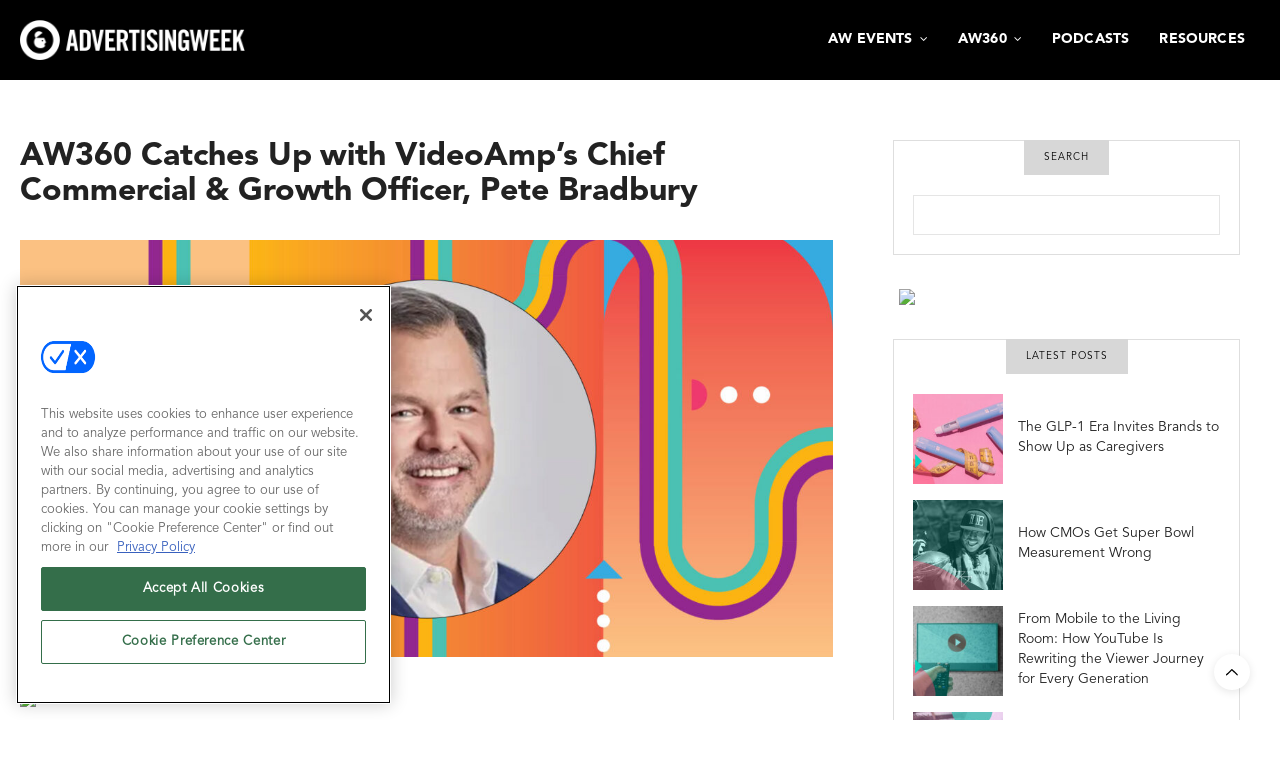

--- FILE ---
content_type: text/html; charset=UTF-8
request_url: https://advertisingweek.com/aw360-catches-up-with-videoamps-chief-commercial-growth-officer-pete-bradbury/
body_size: 23475
content:
<!doctype html>
<html lang="en-US">
<head>
	<meta charset="UTF-8">
	<meta name="viewport" content="width=device-width, initial-scale=1, maximum-scale=1, viewport-fit=cover">
	<link rel="profile" href="http://gmpg.org/xfn/11">

	<meta http-equiv="x-dns-prefetch-control" content="on">
	<link rel="dns-prefetch" href="//fonts.googleapis.com" />
	<link rel="dns-prefetch" href="//fonts.gstatic.com" />
	<link rel="dns-prefetch" href="//0.gravatar.com/" />
	<link rel="dns-prefetch" href="//2.gravatar.com/" />
	<link rel="dns-prefetch" href="//1.gravatar.com/" /><title>AW360 Catches Up with VideoAmp&#8217;s Chief Commercial &#038; Growth Officer, Pete Bradbury &#8211; Advertising Week</title>
<script type='text/javascript' src='https://servedbyadbutler.com/hb_app.js' async></script><meta name='robots' content='max-image-preview:large' />
<!-- OneTrust Cookies Consent Notice start for advertisingweek.com -->
<script type="text/javascript" src=https://cdn.cookielaw.org/consent/dcdcff92-2155-458e-a774-b1237d0ab13b/OtAutoBlock.js ></script>
<script src=https://cdn.cookielaw.org/scripttemplates/otSDKStub.js  type="text/javascript" charset="UTF-8" data-domain-script="dcdcff92-2155-458e-a774-b1237d0ab13b" ></script>
<script type="text/javascript">
function OptanonWrapper() { }
</script>
<!-- OneTrust Cookies Consent Notice end for advertisingweek.com -->



  
	  
  <link rel='stylesheet' id='hubspot-global-css' href='https://cdn.jsdelivr.net/gh/Reach-Marketing/emx-hubspot@main/emerald-privacy-global.css' type='text/css' media='all' />
  <link rel='stylesheet' id='hubspot-css' href='https://cdn.jsdelivr.net/gh/Reach-Marketing/emx-hubspot@main/emerald-privacy-advertisingweek.css' type='text/css' media='all' />
  
  <link rel='dns-prefetch' href='//js.hs-scripts.com' />
<link rel='dns-prefetch' href='//fonts.googleapis.com' />
<link rel="preconnect" href="//fonts.gstatic.com/" crossorigin><link rel="alternate" title="oEmbed (JSON)" type="application/json+oembed" href="https://advertisingweek.com/wp-json/oembed/1.0/embed?url=https%3A%2F%2Fadvertisingweek.com%2Faw360-catches-up-with-videoamps-chief-commercial-growth-officer-pete-bradbury%2F" />
<link rel="alternate" title="oEmbed (XML)" type="text/xml+oembed" href="https://advertisingweek.com/wp-json/oembed/1.0/embed?url=https%3A%2F%2Fadvertisingweek.com%2Faw360-catches-up-with-videoamps-chief-commercial-growth-officer-pete-bradbury%2F&#038;format=xml" />
<style id='wp-img-auto-sizes-contain-inline-css' type='text/css'>
img:is([sizes=auto i],[sizes^="auto," i]){contain-intrinsic-size:3000px 1500px}
/*# sourceURL=wp-img-auto-sizes-contain-inline-css */
</style>
<style id='wp-emoji-styles-inline-css' type='text/css'>

	img.wp-smiley, img.emoji {
		display: inline !important;
		border: none !important;
		box-shadow: none !important;
		height: 1em !important;
		width: 1em !important;
		margin: 0 0.07em !important;
		vertical-align: -0.1em !important;
		background: none !important;
		padding: 0 !important;
	}
/*# sourceURL=wp-emoji-styles-inline-css */
</style>
<link rel='stylesheet' id='wp-block-library-css' href='https://advertisingweek.com/wp-includes/css/dist/block-library/style.min.css?ver=a7dcb6e38d5400e1107871dd368a61ae' media='all' />
<style id='global-styles-inline-css' type='text/css'>
:root{--wp--preset--aspect-ratio--square: 1;--wp--preset--aspect-ratio--4-3: 4/3;--wp--preset--aspect-ratio--3-4: 3/4;--wp--preset--aspect-ratio--3-2: 3/2;--wp--preset--aspect-ratio--2-3: 2/3;--wp--preset--aspect-ratio--16-9: 16/9;--wp--preset--aspect-ratio--9-16: 9/16;--wp--preset--color--black: #000000;--wp--preset--color--cyan-bluish-gray: #abb8c3;--wp--preset--color--white: #ffffff;--wp--preset--color--pale-pink: #f78da7;--wp--preset--color--vivid-red: #cf2e2e;--wp--preset--color--luminous-vivid-orange: #ff6900;--wp--preset--color--luminous-vivid-amber: #fcb900;--wp--preset--color--light-green-cyan: #7bdcb5;--wp--preset--color--vivid-green-cyan: #00d084;--wp--preset--color--pale-cyan-blue: #8ed1fc;--wp--preset--color--vivid-cyan-blue: #0693e3;--wp--preset--color--vivid-purple: #9b51e0;--wp--preset--color--thb-accent: #cd2d22;--wp--preset--gradient--vivid-cyan-blue-to-vivid-purple: linear-gradient(135deg,rgb(6,147,227) 0%,rgb(155,81,224) 100%);--wp--preset--gradient--light-green-cyan-to-vivid-green-cyan: linear-gradient(135deg,rgb(122,220,180) 0%,rgb(0,208,130) 100%);--wp--preset--gradient--luminous-vivid-amber-to-luminous-vivid-orange: linear-gradient(135deg,rgb(252,185,0) 0%,rgb(255,105,0) 100%);--wp--preset--gradient--luminous-vivid-orange-to-vivid-red: linear-gradient(135deg,rgb(255,105,0) 0%,rgb(207,46,46) 100%);--wp--preset--gradient--very-light-gray-to-cyan-bluish-gray: linear-gradient(135deg,rgb(238,238,238) 0%,rgb(169,184,195) 100%);--wp--preset--gradient--cool-to-warm-spectrum: linear-gradient(135deg,rgb(74,234,220) 0%,rgb(151,120,209) 20%,rgb(207,42,186) 40%,rgb(238,44,130) 60%,rgb(251,105,98) 80%,rgb(254,248,76) 100%);--wp--preset--gradient--blush-light-purple: linear-gradient(135deg,rgb(255,206,236) 0%,rgb(152,150,240) 100%);--wp--preset--gradient--blush-bordeaux: linear-gradient(135deg,rgb(254,205,165) 0%,rgb(254,45,45) 50%,rgb(107,0,62) 100%);--wp--preset--gradient--luminous-dusk: linear-gradient(135deg,rgb(255,203,112) 0%,rgb(199,81,192) 50%,rgb(65,88,208) 100%);--wp--preset--gradient--pale-ocean: linear-gradient(135deg,rgb(255,245,203) 0%,rgb(182,227,212) 50%,rgb(51,167,181) 100%);--wp--preset--gradient--electric-grass: linear-gradient(135deg,rgb(202,248,128) 0%,rgb(113,206,126) 100%);--wp--preset--gradient--midnight: linear-gradient(135deg,rgb(2,3,129) 0%,rgb(40,116,252) 100%);--wp--preset--font-size--small: 13px;--wp--preset--font-size--medium: 20px;--wp--preset--font-size--large: 36px;--wp--preset--font-size--x-large: 42px;--wp--preset--spacing--20: 0.44rem;--wp--preset--spacing--30: 0.67rem;--wp--preset--spacing--40: 1rem;--wp--preset--spacing--50: 1.5rem;--wp--preset--spacing--60: 2.25rem;--wp--preset--spacing--70: 3.38rem;--wp--preset--spacing--80: 5.06rem;--wp--preset--shadow--natural: 6px 6px 9px rgba(0, 0, 0, 0.2);--wp--preset--shadow--deep: 12px 12px 50px rgba(0, 0, 0, 0.4);--wp--preset--shadow--sharp: 6px 6px 0px rgba(0, 0, 0, 0.2);--wp--preset--shadow--outlined: 6px 6px 0px -3px rgb(255, 255, 255), 6px 6px rgb(0, 0, 0);--wp--preset--shadow--crisp: 6px 6px 0px rgb(0, 0, 0);}:where(.is-layout-flex){gap: 0.5em;}:where(.is-layout-grid){gap: 0.5em;}body .is-layout-flex{display: flex;}.is-layout-flex{flex-wrap: wrap;align-items: center;}.is-layout-flex > :is(*, div){margin: 0;}body .is-layout-grid{display: grid;}.is-layout-grid > :is(*, div){margin: 0;}:where(.wp-block-columns.is-layout-flex){gap: 2em;}:where(.wp-block-columns.is-layout-grid){gap: 2em;}:where(.wp-block-post-template.is-layout-flex){gap: 1.25em;}:where(.wp-block-post-template.is-layout-grid){gap: 1.25em;}.has-black-color{color: var(--wp--preset--color--black) !important;}.has-cyan-bluish-gray-color{color: var(--wp--preset--color--cyan-bluish-gray) !important;}.has-white-color{color: var(--wp--preset--color--white) !important;}.has-pale-pink-color{color: var(--wp--preset--color--pale-pink) !important;}.has-vivid-red-color{color: var(--wp--preset--color--vivid-red) !important;}.has-luminous-vivid-orange-color{color: var(--wp--preset--color--luminous-vivid-orange) !important;}.has-luminous-vivid-amber-color{color: var(--wp--preset--color--luminous-vivid-amber) !important;}.has-light-green-cyan-color{color: var(--wp--preset--color--light-green-cyan) !important;}.has-vivid-green-cyan-color{color: var(--wp--preset--color--vivid-green-cyan) !important;}.has-pale-cyan-blue-color{color: var(--wp--preset--color--pale-cyan-blue) !important;}.has-vivid-cyan-blue-color{color: var(--wp--preset--color--vivid-cyan-blue) !important;}.has-vivid-purple-color{color: var(--wp--preset--color--vivid-purple) !important;}.has-black-background-color{background-color: var(--wp--preset--color--black) !important;}.has-cyan-bluish-gray-background-color{background-color: var(--wp--preset--color--cyan-bluish-gray) !important;}.has-white-background-color{background-color: var(--wp--preset--color--white) !important;}.has-pale-pink-background-color{background-color: var(--wp--preset--color--pale-pink) !important;}.has-vivid-red-background-color{background-color: var(--wp--preset--color--vivid-red) !important;}.has-luminous-vivid-orange-background-color{background-color: var(--wp--preset--color--luminous-vivid-orange) !important;}.has-luminous-vivid-amber-background-color{background-color: var(--wp--preset--color--luminous-vivid-amber) !important;}.has-light-green-cyan-background-color{background-color: var(--wp--preset--color--light-green-cyan) !important;}.has-vivid-green-cyan-background-color{background-color: var(--wp--preset--color--vivid-green-cyan) !important;}.has-pale-cyan-blue-background-color{background-color: var(--wp--preset--color--pale-cyan-blue) !important;}.has-vivid-cyan-blue-background-color{background-color: var(--wp--preset--color--vivid-cyan-blue) !important;}.has-vivid-purple-background-color{background-color: var(--wp--preset--color--vivid-purple) !important;}.has-black-border-color{border-color: var(--wp--preset--color--black) !important;}.has-cyan-bluish-gray-border-color{border-color: var(--wp--preset--color--cyan-bluish-gray) !important;}.has-white-border-color{border-color: var(--wp--preset--color--white) !important;}.has-pale-pink-border-color{border-color: var(--wp--preset--color--pale-pink) !important;}.has-vivid-red-border-color{border-color: var(--wp--preset--color--vivid-red) !important;}.has-luminous-vivid-orange-border-color{border-color: var(--wp--preset--color--luminous-vivid-orange) !important;}.has-luminous-vivid-amber-border-color{border-color: var(--wp--preset--color--luminous-vivid-amber) !important;}.has-light-green-cyan-border-color{border-color: var(--wp--preset--color--light-green-cyan) !important;}.has-vivid-green-cyan-border-color{border-color: var(--wp--preset--color--vivid-green-cyan) !important;}.has-pale-cyan-blue-border-color{border-color: var(--wp--preset--color--pale-cyan-blue) !important;}.has-vivid-cyan-blue-border-color{border-color: var(--wp--preset--color--vivid-cyan-blue) !important;}.has-vivid-purple-border-color{border-color: var(--wp--preset--color--vivid-purple) !important;}.has-vivid-cyan-blue-to-vivid-purple-gradient-background{background: var(--wp--preset--gradient--vivid-cyan-blue-to-vivid-purple) !important;}.has-light-green-cyan-to-vivid-green-cyan-gradient-background{background: var(--wp--preset--gradient--light-green-cyan-to-vivid-green-cyan) !important;}.has-luminous-vivid-amber-to-luminous-vivid-orange-gradient-background{background: var(--wp--preset--gradient--luminous-vivid-amber-to-luminous-vivid-orange) !important;}.has-luminous-vivid-orange-to-vivid-red-gradient-background{background: var(--wp--preset--gradient--luminous-vivid-orange-to-vivid-red) !important;}.has-very-light-gray-to-cyan-bluish-gray-gradient-background{background: var(--wp--preset--gradient--very-light-gray-to-cyan-bluish-gray) !important;}.has-cool-to-warm-spectrum-gradient-background{background: var(--wp--preset--gradient--cool-to-warm-spectrum) !important;}.has-blush-light-purple-gradient-background{background: var(--wp--preset--gradient--blush-light-purple) !important;}.has-blush-bordeaux-gradient-background{background: var(--wp--preset--gradient--blush-bordeaux) !important;}.has-luminous-dusk-gradient-background{background: var(--wp--preset--gradient--luminous-dusk) !important;}.has-pale-ocean-gradient-background{background: var(--wp--preset--gradient--pale-ocean) !important;}.has-electric-grass-gradient-background{background: var(--wp--preset--gradient--electric-grass) !important;}.has-midnight-gradient-background{background: var(--wp--preset--gradient--midnight) !important;}.has-small-font-size{font-size: var(--wp--preset--font-size--small) !important;}.has-medium-font-size{font-size: var(--wp--preset--font-size--medium) !important;}.has-large-font-size{font-size: var(--wp--preset--font-size--large) !important;}.has-x-large-font-size{font-size: var(--wp--preset--font-size--x-large) !important;}
/*# sourceURL=global-styles-inline-css */
</style>

<style id='classic-theme-styles-inline-css' type='text/css'>
/*! This file is auto-generated */
.wp-block-button__link{color:#fff;background-color:#32373c;border-radius:9999px;box-shadow:none;text-decoration:none;padding:calc(.667em + 2px) calc(1.333em + 2px);font-size:1.125em}.wp-block-file__button{background:#32373c;color:#fff;text-decoration:none}
/*# sourceURL=/wp-includes/css/classic-themes.min.css */
</style>
<link rel='stylesheet' id='thb-fa-css' href='https://advertisingweek.com/wp-content/themes/thevoux-wp/assets/css/font-awesome.min.css?ver=4.7.0' media='all' />
<link rel='stylesheet' id='thb-app-css' href='https://advertisingweek.com/wp-content/themes/thevoux-wp/assets/css/app.css?ver=16.8.4.1' media='all' />
<style id='thb-app-inline-css' type='text/css'>
body {font-family:Trebuchet, 'BlinkMacSystemFont', -apple-system, 'Roboto', 'Lucida Sans';}.header.fixed .logo .logoimg {max-height:45px;}.header.fixed .logo .logoimg[src$=".svg"] {max-height:100%;height:45px;}h1, h2, h3, h4, h5, h6, .mont, .wpcf7-response-output, label, .select-wrapper select, .wp-caption .wp-caption-text, .smalltitle, .toggle .title, q, blockquote p, cite, table tr th, table tr td, #footer.style3 .menu, #footer.style2 .menu, #footer.style4 .menu, .product-title, .social_bar, .widget.widget_socialcounter ul.style2 li {font-family:Helvetica, 'BlinkMacSystemFont', -apple-system, 'Roboto', 'Lucida Sans';}input[type="submit"],.button,.btn,.thb-text-button {}em {}h1,.h1 {}h2 {}h3 {}h4 {}h5 {}h6 {}a,.header .nav_holder.dark .full-menu-container .full-menu > li > a:hover,.full-menu-container.light-menu-color .full-menu > li > a:hover,.full-menu-container .full-menu > li.active > a, .full-menu-container .full-menu > li.sfHover > a,.full-menu-container .full-menu > li > a:hover,.full-menu-container .full-menu > li.menu-item-has-children.menu-item-mega-parent .thb_mega_menu_holder .thb_mega_menu li.active a,.full-menu-container .full-menu > li.menu-item-has-children.menu-item-mega-parent .thb_mega_menu_holder .thb_mega_menu li.active a .fa,.post.featured-style4 .featured-title,.post-detail .article-tags a,.post .post-content .post-review .average,.post .post-content .post-review .thb-counter,#archive-title h1 span,.widget > strong.style1,.widget.widget_recent_entries ul li .url, .widget.widget_recent_comments ul li .url,.thb-mobile-menu li a.active,.thb-mobile-menu-secondary li a:hover,q, blockquote p,cite,.notification-box a:not(.button),.video_playlist .video_play.vertical.video-active,.video_playlist .video_play.vertical.video-active h6,.not-found p,.thb_tabs .tabs h6 a:hover,.thb_tabs .tabs dd.active h6 a,.cart_totals table tr.order-total td,.shop_table tbody tr td.order-status.approved,.shop_table tbody tr td.product-quantity .wishlist-in-stock,.shop_table tbody tr td.product-stock-status .wishlist-in-stock ,.payment_methods li .about_paypal,.place-order .terms label a,.woocommerce-MyAccount-navigation ul li:hover a, .woocommerce-MyAccount-navigation ul li.is-active a,.product .product-information .price > .amount,.product .product-information .price ins .amount,.product .product-information .wc-forward:hover,.product .product-information .product_meta > span a,.product .product-information .product_meta > span .sku,.woocommerce-tabs .wc-tabs li a:hover,.woocommerce-tabs .wc-tabs li.active a,.thb-selectionSharer a.email:hover,.widget ul.menu .current-menu-item>a,.btn.transparent-accent, .btn:focus.transparent-accent, .button.transparent-accent, input[type=submit].transparent-accent,.has-thb-accent-color,.wp-block-button .wp-block-button__link.has-thb-accent-color {color:#cd2d22;}.plyr__control--overlaid,.plyr--video .plyr__control.plyr__tab-focus, .plyr--video .plyr__control:hover, .plyr--video .plyr__control[aria-expanded=true] {background:#cd2d22;}.plyr--full-ui input[type=range] {color:#cd2d22;}.header-submenu-style2 .full-menu-container .full-menu > li.menu-item-has-children.menu-item-mega-parent .thb_mega_menu_holder,.custom_check + .custom_label:hover:before,.thb-pricing-table .thb-pricing-column.highlight-true .pricing-container,.woocommerce-MyAccount-navigation ul li:hover a, .woocommerce-MyAccount-navigation ul li.is-active a,.thb_3dimg:hover .image_link,.btn.transparent-accent, .btn:focus.transparent-accent, .button.transparent-accent, input[type=submit].transparent-accent,.posts.style13-posts .pagination ul .page-numbers:not(.dots):hover, .posts.style13-posts .pagination ul .page-numbers.current, .posts.style13-posts .pagination .nav-links .page-numbers:not(.dots):hover, .posts.style13-posts .pagination .nav-links .page-numbers.current {border-color:#cd2d22;}.header .social-holder .social_header:hover .social_icon,.thb_3dimg .title svg,.thb_3dimg .arrow svg {fill:#cd2d22;}.header .social-holder .quick_cart .float_count,.header.fixed .progress,.post .post-gallery.has-gallery:after,.post.featured-style4:hover .featured-title,.post-detail .post-detail-gallery .gallery-link:hover,.thb-progress span,#archive-title,.widget .count-image .count,.slick-nav:hover,.btn:not(.white):hover,.btn:not(.white):focus:hover,.button:not(.white):hover,input[type=submit]:not(.white):hover,.btn.accent,.btn:focus.accent,.button.accent,input[type=submit].accent,.custom_check + .custom_label:after,[class^="tag-link"]:hover, .tag-cloud-link:hover.category_container.style3:before,.highlight.accent,.video_playlist .video_play.video-active,.thb_tabs .tabs h6 a:after,.btn.transparent-accent:hover, .btn:focus.transparent-accent:hover, .button.transparent-accent:hover, input[type=submit].transparent-accent:hover,.thb-hotspot-container .thb-hotspot.pin-accent,.posts.style13-posts .pagination ul .page-numbers:not(.dots):hover, .posts.style13-posts .pagination ul .page-numbers.current, .posts.style13-posts .pagination .nav-links .page-numbers:not(.dots):hover, .posts.style13-posts .pagination .nav-links .page-numbers.current,.has-thb-accent-background-color,.wp-block-button .wp-block-button__link.has-thb-accent-background-color {background-color:#cd2d22;}.btn.accent:hover,.btn:focus.accent:hover,.button.accent:hover,input[type=submit].accent:hover {background-color:#b9291f;}.header-submenu-style2 .full-menu-container .full-menu > li.menu-item-has-children .sub-menu:not(.thb_mega_menu),.woocommerce-MyAccount-navigation ul li:hover + li a, .woocommerce-MyAccount-navigation ul li.is-active + li a {border-top-color:#cd2d22;}.woocommerce-tabs .wc-tabs li a:after {border-bottom-color:#cd2d22;}.header-submenu-style2 .full-menu-container .full-menu>li.menu-item-has-children .sub-menu:not(.thb_mega_menu),.header-submenu-style2 .full-menu-container .full-menu>li.menu-item-has-children.menu-item-mega-parent .thb_mega_menu_holder {border-top-color:#cd2d22;}.header-submenu-style3 .full-menu-container .full-menu>li.menu-item-has-children.menu-item-mega-parent .thb_mega_menu_holder .thb_mega_menu li.active a,.header-submenu-style3 .full-menu-container .full-menu > li.menu-item-has-children .sub-menu:not(.thb_mega_menu) li a:hover {background:rgba(205,45,34, 0.2);}.post.carousel-style12:hover {background:rgba(205,45,34, 0.1);}blockquote:before,blockquote:after {background:rgba(205,45,34, 0.2);}@media only screen and (max-width:40.063em) {.post.featured-style4 .featured-title,.post.category-widget-slider .featured-title {background:#cd2d22;}}#mobile-menu .thb-mobile-menu-secondary a:hover { color:#dd3333 !important; }#mobile-menu.dark .thb-mobile-menu-secondary a:hover { color:#dd3333 !important; }.mobile-toggle span,.light-title .mobile-toggle span {background:#ffffff;}.quick_search .search_icon,.header .social-holder .social_toggle svg,.header .social-holder .quick_cart svg {fill:#ffffff;}.widget > strong {color:#000000 !important;}.header.fixed .header_top .progress {background:#dd3333;}body {color:#020202;}.header_top {background-color:#000000 !important;}.widget.style1 > strong span {background:#d7d7d7;}.full-menu-container .full-menu > li > a,#footer.style2 .menu,#footer.style3 .menu,#footer.style4 .menu,#footer.style5 .menu {}.subheader-menu>li>a {}.full-menu-container .full-menu > li > a,#footer.style2 .menu,#footer.style3 .menu,#footer.style4 .menu,#footer.style5 .menu {}.thb-mobile-menu>li>a,.thb-mobile-menu-secondary li a {}.thb-mobile-menu .sub-menu li a {}.post .post-title h1 {font-weight:bold;}.post-links,.thb-post-top,.post-meta,.post-author,.post-title-bullets li button span {}.post-detail .post-content:before {}.social_bar ul li a {}#footer.style2 .menu,#footer.style3 .menu,#footer.style4 .menu,#footer.style5 .menu {}.post .thb-post-top .post-meta.style1 a.cat-editorial { color:#36bce0; }.post .thb-post-top .post-meta.style2 a.cat-editorial { background-color:#36bce0; }.post.post-carousel-style11 .post-meta.style2 a.cat-editorial { background-color:#36bce0; }.post .post-content .category_title.catstyle-style11 h2 a:hover { color:#36bce0; }.post .thb-post-top .post-meta.style1 a.cat-learn { color:#662d91; }.post .thb-post-top .post-meta.style2 a.cat-learn { background-color:#662d91; }.post.post-carousel-style11 .post-meta.style2 a.cat-learn { background-color:#662d91; }.post .post-content .category_title.catstyle-style31 h2 a:hover { color:#662d91; }@media only screen and (min-width:40.063em) {.content404 > .row {background-image:url('https://advertisingweek.com/wp-content/uploads/2020/12/global-logo-icon_360.png');}}.post-detail-style2-row .post-detail .post-title-container,.sidebar .sidebar_inner {background-color:#ffffff}.social p { color:#FFFFFF; display:none; }li{color:black;}.minibox280 { height:280px; }.minibox400 { height:430px; }.event-stats--stats p span { display:none; }#archive-title {background-color:#e7e7e7; }p { color:#000000; }.podcast-shadow {box-shadow:5px 5px 5px black;}.size-full { margin-bottom:15px; }.euvideo-wrap {display:grid;border:solid .8rem #6cbeb4;border-radius:1.5rem;overflow:hidden;position:relative;max-width:700px;margin:auto;z-index:1;}.nyvideo-wrap {display:grid;border:solid .8rem #8a288f;border-radius:1.5rem;overflow:hidden;position:relative;max-width:700px;margin:auto;z-index:1;}.nyvideo-wrap2 {display:grid;border:solid .8rem #fdb942;border-radius:1.5rem;overflow:hidden;position:relative;max-width:710px;margin:auto;z-index:2;}.bacon-wrap {display:grid;border:solid .8rem #4ac0b5;border-radius:1.5rem;overflow:hidden;position:relative;max-width:700px;margin:auto;z-index:1;}.fancyplayer {border-radius:37px;overflow:hidden;z-index:1;height:925px;width:540px;}.videoWrapper {position:relative;padding-bottom:56.25%;padding-top:25px;height:0;}.plyr__control {display:none;}.xl-headline {font-size:80%;}div.c-adw-card--titleWrap {display:none;}.social_header {margin-top:18px;}.rss_title {display:none;}.videoWrapper iframe {position:absolute;top:0;left:0;width:100%;height:100%;}.sub-menu {margin-left:-800px;}.share-article { display:none; }h6#page-title {color:#f3f3f3;}.wp-image { margin-bottom:15px; }.cat-featured, .post-date {display:none;}.icon-next, .icon-prev {width:30px; height:40px; background-color:#FFFFFF;border-color:#FFFFFF;}.thb_ad_before_header {margin:0;background-color:#030303;color:#FFF;font-weight:bold;padding:10px 0 10px 0;}.thb_ad_before_header a:hover, .thb_ad_before_header a:active, .thb_ad_before_header a:visited, .thb_ad_before_header a:link { color:white; }.adunit {float:right; margin-left:15px; margin-bottom:15px;}.awsm-job-item{margin-top:25px; margin-bottom:25px; }.sub-content-menu a:link {font-color:#000;}.wpforms-26559-field_0 { color:#FFFFFF;}.awsm-job-container {margin:0 50px 0 50px;}h3.speaker-item--maintitle, .speaker-item--title, .speaker-item--designation {font-size:90%;}#wpforms-26559 .wpforms-form {background-color:#eee;color:#FFFFFF;padding:20px 15px;border:3px solid #666;}#more {display:none;}#comments {display:none;}.share-link {display:none;}.contact_general, .vc_tta-color-grey {background-color:#da7f3d;}.awsm-job-specification-company { font-weight:bold;}#menu-before-header-menu li.menu-item {margin-left:40px; margin-right:40px;}.vc_tta-title-text {font-weight:bold; }.post-title, .post-title h1 {font-weight:bold; line-height:110%;}.post-links:not(.just-shares) {display:none;}.post .thb-post-top {display:none;}.post .thb-post-top .post-date {display:inline-flex;}.post.style1 .post-title h3 {font-weight:bold;}.post.style7 .post-title h2 {font-weight:bold;}.post .post-author {display:none;}.post-style2-links {display:none;}.post.category-widget-slider .featured-title .post-content .more { display:none;}
/*# sourceURL=thb-app-inline-css */
</style>
<link rel='stylesheet' id='thb-style-css' href='https://advertisingweek.com/wp-content/themes/thevoux-wp-child/style.css?ver=16.8.4.1' media='all' />
<link rel='stylesheet' id='thb-google-fonts-css' href='https://fonts.googleapis.com/css?family=Lora%3A400%2C500%2C600%2C700%2C400i%2C500i%2C600i%2C700i&#038;subset=latin&#038;display=swap&#038;ver=16.8.4.1' media='all' />
<link rel='stylesheet' id='vcv:assets:front:style-css' href='https://advertisingweek.com/wp-content/plugins/visualcomposer/public/dist/front.bundle.css?ver=37.0' media='all' />
<link rel='stylesheet' id='custom_link-css' href='https://advertisingweek.com/wp-content/themes/thevoux-wp-child/assets/css/build/css/style.css?ver=a7dcb6e38d5400e1107871dd368a61ae' media='all' />
<script type="text/javascript" src="https://advertisingweek.com/wp-includes/js/jquery/jquery.min.js?ver=3.7.1" id="jquery-core-js"></script>
<script type="text/javascript" src="https://advertisingweek.com/wp-includes/js/jquery/jquery-migrate.min.js?ver=3.4.1" id="jquery-migrate-js"></script>
<script type="text/javascript" id="custom-menu-link-js-js-extra">
/* <![CDATA[ */
var menuImage = {"imageSrc":"https://advertisingweek.com/wp-content/plugins/universal-custom-footer/inc/privacyoptions29x14.png"};
//# sourceURL=custom-menu-link-js-js-extra
/* ]]> */
</script>
<script type="text/javascript" src="https://advertisingweek.com/wp-content/plugins/universal-custom-footer/inc/custom.js" id="custom-menu-link-js-js"></script>
<script></script><link rel="https://api.w.org/" href="https://advertisingweek.com/wp-json/" /><link rel="alternate" title="JSON" type="application/json" href="https://advertisingweek.com/wp-json/wp/v2/posts/45012" /><link rel="EditURI" type="application/rsd+xml" title="RSD" href="https://advertisingweek.com/xmlrpc.php?rsd" />

<link rel="canonical" href="https://advertisingweek.com/aw360-catches-up-with-videoamps-chief-commercial-growth-officer-pete-bradbury/" />
<link rel='shortlink' href='https://advertisingweek.com/?p=45012' />
<style type="text/css">
.feedzy-rss-link-icon:after {
	content: url("https://advertisingweek.com/wp-content/plugins/feedzy-rss-feeds/img/external-link.png");
	margin-left: 3px;
}
</style>
		<!-- DX Content Hub Code -->
<script data-id="E919928E-CCF8-4685-A885-63E527B006CD" id="dx-contenthub-app" defer="true" src="https://dx-contenthub.demandexchange.com/app/app.min.js?v=20240903"></script>
<!-- end -->


<!-- Facebook Pixel Code -->
<script>
!function(f,b,e,v,n,t,s)
{if(f.fbq)return;n=f.fbq=function(){n.callMethod?
n.callMethod.apply(n,arguments):n.queue.push(arguments)};
if(!f._fbq)f._fbq=n;n.push=n;n.loaded=!0;n.version='2.0';
n.queue=[];t=b.createElement(e);t.async=!0;
t.src=v;s=b.getElementsByTagName(e)[0];
s.parentNode.insertBefore(t,s)}(window,document,'script',
'https://connect.facebook.net/en_US/fbevents.js');
fbq('init', '293703394511314'); 
fbq('track', 'PageView');
</script>
<noscript>
<img height="1" width="1"
src="https://www.facebook.com/tr?id=293703394511314&ev=PageView
&noscript=1"/>
</noscript>
<!-- End Facebook Pixel Code -->

<!-- Google tag (gtag.js) -->
<script async src="https://www.googletagmanager.com/gtag/js?id=G-PXYB3WVR4G"></script>
<script>
  window.dataLayer = window.dataLayer || [];
  function gtag(){dataLayer.push(arguments);}
  gtag('js', new Date());

  gtag('config', 'G-PXYB3WVR4G');
</script>

<!-- Reddit Pixel -->
<script>
!function(w,d){if(!w.rdt){var p=w.rdt=function(){p.sendEvent?p.sendEvent.apply(p,arguments):p.callQueue.push(arguments)};p.callQueue=[];var t=d.createElement("script");t.src="https://www.redditstatic.com/ads/pixel.js",t.async=!0;var s=d.getElementsByTagName("script")[0];s.parentNode.insertBefore(t,s)}}(window,document);rdt('init','t2_eflnddzk', {"optOut":false,"useDecimalCurrencyValues":true,"aaid":"<AAID-HERE>","email":"<EMAIL-HERE>","externalId":"<EXTERNAL-ID-HERE>","idfa":"<IDFA-HERE>"});rdt('track', 'PageVisit');
</script>
<!-- DO NOT MODIFY UNLESS TO REPLACE A USER IDENTIFIER -->
<!-- End Reddit Pixel -->


			<!-- DO NOT COPY THIS SNIPPET! Start of Page Analytics Tracking for HubSpot WordPress plugin v11.3.33-->
			<script class="hsq-set-content-id" data-content-id="blog-post">
				var _hsq = _hsq || [];
				_hsq.push(["setContentType", "blog-post"]);
			</script>
			<!-- DO NOT COPY THIS SNIPPET! End of Page Analytics Tracking for HubSpot WordPress plugin -->
			            <script type="text/javascript"><!--
                                function powerpress_pinw(pinw_url){window.open(pinw_url, 'PowerPressPlayer','toolbar=0,status=0,resizable=1,width=460,height=320');	return false;}
                //-->

                // tabnab protection
                window.addEventListener('load', function () {
                    // make all links have rel="noopener noreferrer"
                    document.querySelectorAll('a[target="_blank"]').forEach(link => {
                        link.setAttribute('rel', 'noopener noreferrer');
                    });
                });
            </script>
            <noscript><style>.vce-row-container .vcv-lozad {display: none}</style></noscript><meta name="generator" content="Powered by Visual Composer Website Builder - fast and easy-to-use drag and drop visual editor for WordPress."/><meta name="generator" content="Powered by WPBakery Page Builder - drag and drop page builder for WordPress."/>
<link rel="icon" href="https://advertisingweek.com/wp-content/uploads/2020/12/cropped-global-logo-icon_360-32x32.png" sizes="32x32" />
<link rel="icon" href="https://advertisingweek.com/wp-content/uploads/2020/12/cropped-global-logo-icon_360-192x192.png" sizes="192x192" />
<link rel="apple-touch-icon" href="https://advertisingweek.com/wp-content/uploads/2020/12/cropped-global-logo-icon_360-180x180.png" />
<meta name="msapplication-TileImage" content="https://advertisingweek.com/wp-content/uploads/2020/12/cropped-global-logo-icon_360-270x270.png" />
		<style type="text/css" id="wp-custom-css">
			.awa-africa-copy {
	color:#ececec !important;
}

@font-face {
	font-family: 'Trade Gothic LT W01 Bd Cn No-2';
	src: url('/wp-content/uploads/2023/09/Trade-Gothic-LT-Bold.ttf') format('truetype');
	font-weight: normal;
	font-style: normal;
}
@font-face {
	font-family: 'Avenir';
	src: url('AvenirLTStd-Book.otf') format('opentype');
	font-weight: normal;
	font-style: normal;
}






/****body p {
	font-family: "Avenir LT W01_85 Heavy1475544";	
}***/
body .widget.widget_latestimages.style1 ul>li>.listing_content>.post-title a, aside.post-content.related-posts .post-title>h6>a {
	font-family: "Avenir LT W01_45 Book1475508",sans-serif;
}






@font-face {
	font-family: 'Avenir LT W01_85 Heavy1475544';
	src: url('/wp-content/uploads/2023/09/AvenirLTStd-Black-1.otf') format('opentype');
	font-weight: normal;
	font-style: normal;
}
@font-face {
	font-family: 'Avenir LT W01_65 Medium1475532';
	src: url('/wp-content/uploads/2023/09/AvenirLTStd-Black-1.otf') format('opentype');
	font-weight: 600;
	font-style: normal;
}
@font-face {
	font-family: 'Avenir LT W01_45 Book1475508';
	src: url('/wp-content/uploads/2023/09/AvenirLTStd-Book-1.otf') format('opentype');
	font-weight: normal;
	font-style: normal;
}
@font-face {
	font-family: 'Avenir LT W01_55 Roman1475520';
	src: url('/wp-content/uploads/2023/09/AvenirLTStd-Roman.otf') format('opentype');
	font-weight: normal;
	font-style: normal;
}
		</style>
		<noscript><style> .wpb_animate_when_almost_visible { opacity: 1; }</style></noscript></head>
<body class="wp-singular post-template-default single single-post postid-45012 single-format-standard wp-theme-thevoux-wp wp-child-theme-thevoux-wp-child vcwb article-dropcap-off thb-borders-off thb-rounded-forms-off social_black-off header_submenu_color-dark mobile_menu_animation-over-content header-submenu-style1 thb-pinit-off thb-single-product-ajax-on wpb-js-composer js-comp-ver-8.7.2 vc_responsive">
			<div id="wrapper" class="thb-page-transition-on">
		<!-- Start Content Container -->
		<div id="content-container">
			<!-- Start Content Click Capture -->
			<div class="click-capture"></div>
			<!-- End Content Click Capture -->
									
<!-- Start Header -->
<header class="header fixed thb-fixed-shadow-style1">
	<div class="header_top cf">
		<div class="row full-width-row align-middle">
			<div class="small-3 medium-2 columns toggle-holder">
					<a href="#" class="mobile-toggle hide-for-large small"><div><span></span><span></span><span></span></div></a>
				</div>
			<div class="small-6 medium-8 columns logo text-center active">
									<h6 id="page-title">AW360 Catches Up with VideoAmp&#8217;s Chief Commercial &#038; Growth Officer, Pete Bradbury</h6>			</div>
			<div class="small-3 medium-2 columns text-right">
				<div class="social-holder style2">
					
	<aside class="social_header">
					<a href="https://www.facebook.com/advertisingweek" class="facebook icon-1x" target="_blank"><i class="fa fa-facebook-official"></i></a>
								<a href="https://twitter.com/advertisingweek" class="twitter icon-1x" target="_blank"><i class="fa fa-twitter"></i></a>
						<a href="https://www.linkedin.com/company/advertising-week/" class="linkedin icon-1x" target="_blank"><i class="fa fa-linkedin"></i></a>
						<a href="https://www.instagram.com/advertisingweek/" class="instagram icon-1x" target="_blank"><i class="fa fa-instagram"></i></a>
																<a href="https://www.youtube.com/channel/UCBslwYsXPwcqBOZlp7t56-A" class="youtube icon-1x" target="_blank"><i class="fa fa-youtube-play"></i></a>
						</aside>
							<aside class="quick_search">
		<svg xmlns="http://www.w3.org/2000/svg" version="1.1" class="search_icon" x="0" y="0" width="16.2" height="16.2" viewBox="0 0 16.2 16.2" enable-background="new 0 0 16.209 16.204" xml:space="preserve"><path d="M15.9 14.7l-4.3-4.3c0.9-1.1 1.4-2.5 1.4-4 0-3.5-2.9-6.4-6.4-6.4S0.1 3 0.1 6.5c0 3.5 2.9 6.4 6.4 6.4 1.4 0 2.8-0.5 3.9-1.3l4.4 4.3c0.2 0.2 0.4 0.2 0.6 0.2 0.2 0 0.4-0.1 0.6-0.2C16.2 15.6 16.2 15.1 15.9 14.7zM1.7 6.5c0-2.6 2.2-4.8 4.8-4.8s4.8 2.1 4.8 4.8c0 2.6-2.2 4.8-4.8 4.8S1.7 9.1 1.7 6.5z"/></svg>		<form role="search" method="get" class="searchform" action="https://advertisingweek.com/">
	<label for="search-form-1" class="screen-reader-text">Search for:</label>
	<input type="text" id="search-form-1" class="search-field" value="" name="s" />
</form>
	</aside>
										</div>
			</div>
		</div>
				<span class="progress"></span>
			</div>
			<div class="nav_holder show-for-large">
			<nav class="full-menu-container text-center">
									<ul id="menu-main-navigation-menu" class="full-menu nav submenu-style-style1"><li id="menu-item-41944" class="menu-item menu-item-type-post_type menu-item-object-page menu-item-has-children menu-item-41944"><a href="https://advertisingweek.com/events/">AW Events</a>


<ul class="sub-menu ">
	<li id="menu-item-31821" class="menu-item menu-item-type-custom menu-item-object-custom menu-item-31821"><a href="https://advertisingweek.com/event/aweurope-2026/">AWEUROPE 2026</a></li>
	<li id="menu-item-45400" class="menu-item menu-item-type-custom menu-item-object-custom menu-item-45400"><a href="https://advertisingweek.com/event/awnewyork-2025/">AWNEWYORK 2026</a></li>
	<li id="menu-item-45754" class="menu-item menu-item-type-custom menu-item-object-custom menu-item-45754"><a href="https://advertisingweek.com/event/awlatam-2025/">AWLATAM 2025</a></li>
	<li id="menu-item-51617" class="menu-item menu-item-type-custom menu-item-object-custom menu-item-51617"><a href="https://asia2025advertisingweek.com/">AWASIA 2025</a></li>
	<li id="menu-item-43678" class="menu-item menu-item-type-custom menu-item-object-custom menu-item-43678"><a href="https://advertisingweek.com/events/">VIEW ALL EVENTS</a></li>
</ul>
</li>
<li id="menu-item-41943" class="menu-item menu-item-type-post_type menu-item-object-page menu-item-has-children menu-item-41943"><a href="https://advertisingweek.com/aw360/">AW360</a>


<ul class="sub-menu ">
	<li id="menu-item-30108" class="menu-item menu-item-type-custom menu-item-object-custom menu-item-has-children menu-item-30108"><a href="#">Content Hubs</a>
	<ul class="sub-menu ">
		<li id="menu-item-50276" class="menu-item menu-item-type-custom menu-item-object-custom menu-item-50276"><a href="https://advertisingweek.com/awnewyork-content-hub/">AWNewYork 2025 Content Hub</a></li>
		<li id="menu-item-48870" class="menu-item menu-item-type-custom menu-item-object-custom menu-item-48870"><a href="https://advertisingweek.com/aweurope-content/">AWEurope 2025 Content Hub</a></li>
		<li id="menu-item-32355" class="menu-item menu-item-type-custom menu-item-object-custom menu-item-32355"><a href="https://advertisingweek.com/content-hubs?amazon-ads">Amazon Ads Small Business Playbook</a></li>
		<li id="menu-item-43101" class="menu-item menu-item-type-custom menu-item-object-custom menu-item-43101"><a href="https://advertisingweek.com/meta/">The Meta Content &#038; Resource Hub</a></li>
		<li id="menu-item-48265" class="menu-item menu-item-type-custom menu-item-object-custom menu-item-48265"><a href="https://advertisingweek.com/kinective/">Commerce Media Insights Presented by Kinective Media</a></li>
		<li id="menu-item-42638" class="menu-item menu-item-type-custom menu-item-object-custom menu-item-42638"><a href="https://advertisingweek.com/google/">AI-Powered Marketing Insights from Google &#038; YouTube</a></li>
	</ul>
</li>
	<li id="menu-item-52785" class="menu-item menu-item-type-custom menu-item-object-custom menu-item-52785"><a href="https://advertisingweek.com/madison-avenue-walk-of-fame/">Madison Avenue Walk of Fame</a></li>
	<li id="menu-item-39856" class="menu-item menu-item-type-custom menu-item-object-custom menu-item-39856"><a href="https://advertisingweek.com/ai/">AI</a></li>
	<li id="menu-item-41945" class="menu-item menu-item-type-post_type menu-item-object-page menu-item-41945"><a href="https://advertisingweek.com/brands/">Brands + Marketers</a></li>
	<li id="menu-item-41946" class="menu-item menu-item-type-post_type menu-item-object-page menu-item-41946"><a href="https://advertisingweek.com/culture/">Culture</a></li>
	<li id="menu-item-41948" class="menu-item menu-item-type-post_type menu-item-object-page menu-item-41948"><a href="https://advertisingweek.com/gaming/">Gaming + Esports</a></li>
	<li id="menu-item-41947" class="menu-item menu-item-type-post_type menu-item-object-page menu-item-41947"><a href="https://advertisingweek.com/data/">Modern Marketing + Measurement</a></li>
	<li id="menu-item-42357" class="menu-item menu-item-type-custom menu-item-object-custom menu-item-42357"><a href="https://advertisingweek.com/retail">Retail + Commerce</a></li>
	<li id="menu-item-53618" class="menu-item menu-item-type-custom menu-item-object-custom menu-item-53618"><a href="https://advertisingweek.com/sightline-blog/">SIGHTLINE</a></li>
	<li id="menu-item-41951" class="menu-item menu-item-type-post_type menu-item-object-page menu-item-41951"><a href="https://advertisingweek.com/smb/">SMB</a></li>
	<li id="menu-item-53033" class="menu-item menu-item-type-custom menu-item-object-custom menu-item-53033"><a href="https://advertisingweek.com/sports">Sports + Entertainment</a></li>
	<li id="menu-item-41949" class="menu-item menu-item-type-post_type menu-item-object-page menu-item-41949"><a href="https://advertisingweek.com/storytelling/">Storytelling + Media</a></li>
	<li id="menu-item-41950" class="menu-item menu-item-type-post_type menu-item-object-page menu-item-41950"><a href="https://advertisingweek.com/tech/">Tech</a></li>
	<li id="menu-item-49068" class="menu-item menu-item-type-custom menu-item-object-custom menu-item-49068"><a href="https://advertisingweek.com/travel">Travel</a></li>
	<li id="menu-item-39499" class="menu-item menu-item-type-custom menu-item-object-custom menu-item-39499"><a href="https://advertisingweek.com/streaming/">TV + Streaming</a></li>
	<li id="menu-item-25810" class="menu-item menu-item-type-custom menu-item-object-custom menu-item-25810"><a href="https://advertisingweek.com/popicon/">PopIcon</a></li>
	<li id="menu-item-48542" class="menu-item menu-item-type-custom menu-item-object-custom menu-item-48542"><a href="https://advertisingweek.com/produ/">Produ</a></li>
</ul>
</li>
<li id="menu-item-41941" class="menu-item menu-item-type-post_type menu-item-object-page menu-item-41941"><a href="https://advertisingweek.com/podcasts/">Podcasts</a></li>
<li id="menu-item-41942" class="menu-item menu-item-type-post_type menu-item-object-page menu-item-41942"><a href="https://advertisingweek.com/whitepapers/">Resources</a></li>
</ul>							</nav>
		</div>
	</header>
<!-- End Header -->
			
<!-- Start Header -->
<div class="header_holder  ">
<header class="header style2 ">
	<div class="header_top cf">
				<div class="row align-middle custom-style">
			<div class="small-3 columns logo logo_left">
					<a href="#" class="mobile-toggle hide-for-large small"><div><span></span><span></span><span></span></div></a>
					<a href="https://advertisingweek.com/" class="logolink" title="Advertising Week">
					<img src="https://advertisingweek.com/wp-content/uploads/2020/12/aw-logo-white@2x-1.png" class="logoimg" alt="Advertising Week"/>
				</a>

									<div class="nav_holder dark">
						<nav class="full-menu-container">
								<ul id="menu-main-navigation-menu-1" class="full-menu nav submenu-style-style1"><li class="menu-item menu-item-type-post_type menu-item-object-page menu-item-has-children menu-item-41944"><a href="https://advertisingweek.com/events/">AW Events</a>


<ul class="sub-menu ">
	<li class="menu-item menu-item-type-custom menu-item-object-custom menu-item-31821"><a href="https://advertisingweek.com/event/aweurope-2026/">AWEUROPE 2026</a></li>
	<li class="menu-item menu-item-type-custom menu-item-object-custom menu-item-45400"><a href="https://advertisingweek.com/event/awnewyork-2025/">AWNEWYORK 2026</a></li>
	<li class="menu-item menu-item-type-custom menu-item-object-custom menu-item-45754"><a href="https://advertisingweek.com/event/awlatam-2025/">AWLATAM 2025</a></li>
	<li class="menu-item menu-item-type-custom menu-item-object-custom menu-item-51617"><a href="https://asia2025advertisingweek.com/">AWASIA 2025</a></li>
	<li class="menu-item menu-item-type-custom menu-item-object-custom menu-item-43678"><a href="https://advertisingweek.com/events/">VIEW ALL EVENTS</a></li>
</ul>
</li>
<li class="menu-item menu-item-type-post_type menu-item-object-page menu-item-has-children menu-item-41943"><a href="https://advertisingweek.com/aw360/">AW360</a>


<ul class="sub-menu ">
	<li class="menu-item menu-item-type-custom menu-item-object-custom menu-item-has-children menu-item-30108"><a href="#">Content Hubs</a>
	<ul class="sub-menu ">
		<li class="menu-item menu-item-type-custom menu-item-object-custom menu-item-50276"><a href="https://advertisingweek.com/awnewyork-content-hub/">AWNewYork 2025 Content Hub</a></li>
		<li class="menu-item menu-item-type-custom menu-item-object-custom menu-item-48870"><a href="https://advertisingweek.com/aweurope-content/">AWEurope 2025 Content Hub</a></li>
		<li class="menu-item menu-item-type-custom menu-item-object-custom menu-item-32355"><a href="https://advertisingweek.com/content-hubs?amazon-ads">Amazon Ads Small Business Playbook</a></li>
		<li class="menu-item menu-item-type-custom menu-item-object-custom menu-item-43101"><a href="https://advertisingweek.com/meta/">The Meta Content &#038; Resource Hub</a></li>
		<li class="menu-item menu-item-type-custom menu-item-object-custom menu-item-48265"><a href="https://advertisingweek.com/kinective/">Commerce Media Insights Presented by Kinective Media</a></li>
		<li class="menu-item menu-item-type-custom menu-item-object-custom menu-item-42638"><a href="https://advertisingweek.com/google/">AI-Powered Marketing Insights from Google &#038; YouTube</a></li>
	</ul>
</li>
	<li class="menu-item menu-item-type-custom menu-item-object-custom menu-item-52785"><a href="https://advertisingweek.com/madison-avenue-walk-of-fame/">Madison Avenue Walk of Fame</a></li>
	<li class="menu-item menu-item-type-custom menu-item-object-custom menu-item-39856"><a href="https://advertisingweek.com/ai/">AI</a></li>
	<li class="menu-item menu-item-type-post_type menu-item-object-page menu-item-41945"><a href="https://advertisingweek.com/brands/">Brands + Marketers</a></li>
	<li class="menu-item menu-item-type-post_type menu-item-object-page menu-item-41946"><a href="https://advertisingweek.com/culture/">Culture</a></li>
	<li class="menu-item menu-item-type-post_type menu-item-object-page menu-item-41948"><a href="https://advertisingweek.com/gaming/">Gaming + Esports</a></li>
	<li class="menu-item menu-item-type-post_type menu-item-object-page menu-item-41947"><a href="https://advertisingweek.com/data/">Modern Marketing + Measurement</a></li>
	<li class="menu-item menu-item-type-custom menu-item-object-custom menu-item-42357"><a href="https://advertisingweek.com/retail">Retail + Commerce</a></li>
	<li class="menu-item menu-item-type-custom menu-item-object-custom menu-item-53618"><a href="https://advertisingweek.com/sightline-blog/">SIGHTLINE</a></li>
	<li class="menu-item menu-item-type-post_type menu-item-object-page menu-item-41951"><a href="https://advertisingweek.com/smb/">SMB</a></li>
	<li class="menu-item menu-item-type-custom menu-item-object-custom menu-item-53033"><a href="https://advertisingweek.com/sports">Sports + Entertainment</a></li>
	<li class="menu-item menu-item-type-post_type menu-item-object-page menu-item-41949"><a href="https://advertisingweek.com/storytelling/">Storytelling + Media</a></li>
	<li class="menu-item menu-item-type-post_type menu-item-object-page menu-item-41950"><a href="https://advertisingweek.com/tech/">Tech</a></li>
	<li class="menu-item menu-item-type-custom menu-item-object-custom menu-item-49068"><a href="https://advertisingweek.com/travel">Travel</a></li>
	<li class="menu-item menu-item-type-custom menu-item-object-custom menu-item-39499"><a href="https://advertisingweek.com/streaming/">TV + Streaming</a></li>
	<li class="menu-item menu-item-type-custom menu-item-object-custom menu-item-25810"><a href="https://advertisingweek.com/popicon/">PopIcon</a></li>
	<li class="menu-item menu-item-type-custom menu-item-object-custom menu-item-48542"><a href="https://advertisingweek.com/produ/">Produ</a></li>
</ul>
</li>
<li class="menu-item menu-item-type-post_type menu-item-object-page menu-item-41941"><a href="https://advertisingweek.com/podcasts/">Podcasts</a></li>
<li class="menu-item menu-item-type-post_type menu-item-object-page menu-item-41942"><a href="https://advertisingweek.com/whitepapers/">Resources</a></li>
</ul>							</nav>
					</div>
							</div>
			<div class="small-9 columns logo mobile logo_right">
					<a href="https://advertisingweek.com/" class="logolink" title="Advertising Week">
						<img src="https://advertisingweek.com/wp-content/uploads/2020/12/aw-logo-white@2x-1.png" class="logoimg" alt="Advertising Week"/>
					</a>
			</div>
		</div>
	</div>
</header>
</div>
<!-- End Header -->
			<div role="main" class="cf">
<div id="infinite-article" data-infinite="off" data-security="a63d1a0792">
		<div class="post-detail-row">
	<div class="row">
		<div class="small-12 medium-12 large-8 columns">
			<article itemscope itemtype="http://schema.org/Article" class="post post-detail post-detail-style1 post-45012 type-post status-publish format-standard has-post-thumbnail hentry category-editorial tag-streaming-ctv" id="post-45012" data-id="45012" data-url="https://advertisingweek.com/aw360-catches-up-with-videoamps-chief-commercial-growth-officer-pete-bradbury/">
				<div class="post-title-container">
											<div class="thb-post-top">
				<aside class="post-meta style1">
			<a href="https://advertisingweek.com/category/editorial/" class="cat-editorial" aria-label="_Editorial">_Editorial</a>		</aside>
							<aside class="post-date">
				April 24, 2024			</aside>
			</div>
						<header class="post-title entry-header">
						<h1 class="entry-title" itemprop="headline">
															AW360 Catches Up with VideoAmp&#8217;s Chief Commercial &#038; Growth Officer, Pete Bradbury													</h1>
					</header>
						<aside class="post-author">
		<em>by</em> <a href="https://advertisingweek.com/author/aw_administrator/" title="Posts by Advertising Week" rel="author">Advertising Week</a>	</aside>
					</div>
						<figure class="post-detail-gallery">
		<img width="1170" height="600" src="https://advertisingweek.com/wp-content/uploads/2024/04/169pb-1170x600.jpg" class="attachment-thevoux-single-2x size-thevoux-single-2x wp-post-image" alt="" decoding="async" fetchpriority="high" srcset="https://advertisingweek.com/wp-content/uploads/2024/04/169pb-1170x600.jpg 1170w, https://advertisingweek.com/wp-content/uploads/2024/04/169pb-585x300.jpg 585w, https://advertisingweek.com/wp-content/uploads/2024/04/169pb-20x11.jpg 20w" sizes="(max-width: 1170px) 100vw, 1170px" />			</figure>
				<div class="post-share-container">
						<aside class="share-article hide-on-print share-article-single fixed-me show-for-medium">
						<a href="https://advertisingweek.com/aw360-catches-up-with-videoamps-chief-commercial-growth-officer-pete-bradbury/" class="boxed-icon comment style1"><svg version="1.1" xmlns="http://www.w3.org/2000/svg" xmlns:xlink="http://www.w3.org/1999/xlink" x="0px" y="0px" width="13px" height="13.091px" viewBox="0 0 13 13.091" enable-background="new 0 0 13 13.091" xml:space="preserve">
<path d="M13,0.919v9.188c0,0.504-0.413,0.918-0.92,0.918H6.408l-2.136,1.838C3.999,13.094,3.62,13.166,3.284,13
	c-0.321-0.137-0.528-0.461-0.528-0.826v-1.148H0.919C0.413,11.025,0,10.611,0,10.107V0.919C0,0.414,0.413,0,0.919,0H12.08
	C12.587,0,13,0.414,13,0.919z M12.08,0.919H0.919v9.188h2.756v2.066l2.389-2.066h6.017V0.919z"/>
</svg><span>0</span></a>
	</aside>
						<div class="post-content-container">
						<aside class="ad_before_content"><!-- 728x90 Article [image] -->
<p><a href="https://servedbyadbutler.com/go2/;ID=167788;size=728x90;setID=590304" target="_blank" rel="noopener"><img src="https://servedbyadbutler.com/adserve/;ID=167788;size=728x90;setID=590304;type=img" width="728" height="90" /></a></p></aside>						<div class="post-content entry-content cf" data-first="I" itemprop="articleBody">
							<p><em>In this AW360 interview, we speak with Pete Bradbury, Chief Commercial &amp; Growth Officer of media measurement company, </em><a href="https://videoamp.com/"><em>VideoAmp</em></a><em>. Bradbury shares his 30-year perspective on the measurement industry, why he joined VideoAmp at the beginning of this year and how VideoAmp will carry its reputation as the advanced currency provider into Upfronts and the rest of 2024.</em></p>
<p><em>By R. Larsson, Advertising Week</em></p>
<p><strong>AW360: With nearly 30 years in the media research industry, what motivated your decision to join VideoAmp? </strong></p>
<p><em>I wasn’t actively looking to get back in, actually. I was having a lot of fun and success out on my own. I had begun consulting and teaching Consumer Marketing at Miami University when I was approached with the opportunity to join VideoAmp, directly from Peter Liguori and other team members at VideoAmp. Serendipitously, I also heard from many friends and former clients who said VideoAmp has a great product that could be transformational for the measurement space. And the company could benefit from a steady, seasoned hand to help them chart the course and grow their business. </em></p>
<p><em>After really looking into things and doing my due diligence, my assessment was this is a watershed moment for the industry and that I could be part of something really groundbreaking. It’s clear the industry has moved to alternative currencies, but we’ve reached a tipping point, when more efficient and effective measurements that enable greater outcomes will be the norm, not the exception and it’s proven to be 100% true over the past several months since joining.</em></p>
<p><em>What really got me excited was when people you have worked with and former colleagues across the buy and sell side of the industry say, “You can help scale this. We’d love to see you back in the league.” It’s a rare opportunity and incredibly humbling. The old way of doing things in measurement and transacting isn&#8217;t sustainable… it’s super expensive and not nearly as accurate as it could and should be. There’s a famous baseball quote from Babe Ruth that says, “Yesterday’s home runs won’t win today’s game.” Yesterday&#8217;s successes don&#8217;t guarantee tomorrow&#8217;s results.” </em></p>
<p><em>The industry isn’t showing signs of slowing down any time soon. We have an incredibly talented and forward-thinking group here at VideoAmp that ladders up to a well-experienced executive leadership team that Peter Liguori assembled by hand. We also have the support and encouragement of seasoned private equity investors – they see the value VideoAmp continues to bring. Everyone is playing their role on the team, while other companies are struggling to figure out who’s on first and who’s on second, we are all focused on doing our jobs. </em></p>
<p><em>I’m excited to be partnering with this passionate cast of industry leaders who are all tired of the status quo and want to combine their different backgrounds to create a more efficient ecosystem. </em></p>
<p><strong>AW360: How do you envision your role as Chief Commercial &amp; Growth Officer influencing the growth trajectory of VideoAmp? </strong></p>
<p><em>I’m a career customer and client service guy. My North Star has always been and will always be the needs of my clients. As I work very closely with our executive team and across all our teams at VideoAmp, I always begin by asking: what does the marketplace need and what can VideoAmp provide to customers and their clients to help them succeed? Rinse and repeat. Thinking about a marketplace for clients is always top of mind for me. When we have internal discussions about developing our products, these are the questions we ask and tackle together as a team.</em></p>
<p><strong>AW360: The measurement space has become an open field of competition. What drives you and the VideoAmp team to be seen as differentiators who are consistently sparking innovation and change? </strong></p>
<p><em>I don’t get up in the morning thinking about competitors. I wake up thinking about our clients&#8217; needs and how I can get the most out of myself and my team and ensure we’re maximizing our abilities and capitalizing on our strengths to drive our customers&#8217; success. If we focus on that and what we can control, we’re going to find success more often than not. Our focus is to start with our clients’ needs and deliver measurement solutions that help them drive better business outcomes. That’s how we were able to develop our tech-led solution </em><a href="https://www.businesswire.com/news/home/20240229800337/en/VideoAmp-Introduces-VALID-the-Big-Data-and-Technology-Engine-Powering-Their-Advanced-Currency-Adoption-and-Growth-in-Media-Measurement?_gl=1*2sed24*_ga*OTA0OTMxOTY5LjE3MDczMTcwNzA.*_ga_ZQWF70T3FK*MTcwOTIxNDA3My40LjEuMTcwOTIxNTI0Ny41Ny4wLjA"><em>VALID</em></a> <em>(</em><strong><em>V</em></strong><em>ideo<strong>A</strong>mp <strong>L</strong>inked <strong>I</strong>dentity &amp; <strong>D</strong>ata)</em><em>. </em></p>
<p><em>Our ambition is to revolutionize the way our clients plan, buy, activate, and evaluate their media investments… so that everyone wins. We identified a need and created a big data tech engine, like VALID, that increases the precision and accuracy of reaching advanced targeted audiences. Our identity graph has a 70% higher match rate, and our clean rooms enable us to combine data without compromising privacy. We’ve seen 1,400% year-over-year growth in adoption for our measurement and currency solutions. We’re doing business with 98% of publishers, 11 agency groups and more than 1,000 advertisers. </em><em> </em></p>
<p><em>We’re really operating at a different velocity than others in our space, and that’s because of our tech first heritage. We are setting ambitious goals for ourselves to achieve. In March, we had our pre-upfront event </em><a href="https://www.businesswire.com/news/home/20240312888169/en/VideoAmp-to-Redefine-Media-Measurement-Expectations-for-Upfronts-with-VAMPFRONT"><em>VAMPFRONT</em></a> <em>where we announced a robust product roadmap across sports, cross-platform, digital and advanced currency. We could not be more excited about our mission and rewriting the playbook on delivering measurement that enables everyone to realize the full value of their ad investments. </em></p>
<p><strong>AW360: How do you see VideoAmp shaping the future of measurement this Upfront season?</strong></p>
<p><em>We are humbled to be playing such a large role in the upfront again this year and </em><em>we’re very excited about what’s yet to come. There’s already been several, very high profile and high value partnership announcements with major clients on the buy and sell side. We feel very privileged to be associated with some of the most forward thinking, proactive companies in the Media ecosystem. </em></p>
<p><em>One very recent example that we are so proud to be part of, </em><a href="https://adage.com/article/media/nbcu-measurement-plans-one24-news-olympics-ai-peacock/2547996"><em>NBCUniversal named us as a currency of choice</em></a><em> at their One24 event. NBC’s announcement, along with the many others, speaks to the increasing reliance on Videoamp information and how clients are going to market smarter, equipped with more accurate data to drive their decision making and improve the return on their investments. </em></p>
<p><em>We&#8217;re incredibly grateful for the enthusiasm of our clients. Many have jumped at the chance to share their success stories, highlighting the incredible progress made within their organizations. It&#8217;s largely thanks to our partnerships that they&#8217;ve evolved their measurement and currency approaches.</em><em> This momentum will send a powerful message to the industry: VideoAmp is here to champion innovation and collaboration, and we want everyone to join us to keep the competitive spirit alive. </em></p>
<p><strong>AW360: How does VideoAmp ensure transparency in its data and measurement solutions, especially in a climate where building client trust has become so important? </strong></p>
<p><em>At VideoAmp, we value transparency as a core pillar to building long-lasting partnerships and collective successes with our partners. We’re always committed to being absolutely transparent with our clients and in our methodologies. It’s one of our best features with no black boxes and we’re welcoming of all transparency conversations. No question is going to offend us. We’re sharing our data in a very open format and find ourselves excited about the idea of how we can expand those boundaries, where needed. </em></p>
<p><em>We work closely with all of the governing measurement bodies and are currently in the pre-audit phase of MRC (Media Rating Council) accreditation. We were also recently </em><a href="https://www.prnewswire.com/news-releases/us-joint-industry-committee-grants-certification-ahead-of-2025-upfronts-provides-transparency-on-transactional-readiness-of-cross-platform-solutions-302106708.html"><em>certified by the JIC (Joint Industry Committee) for cross-platform transactability as a national currency</em></a><em>. </em><em>At the end of the day, our goal and</em> <em>priority is to instill confidence in our clients around the accuracy and reliability of our data and measurement processes. </em></p>
<p><strong>AW360: Which measurement and currency trends are rapidly gaining traction in the industry right now?</strong></p>
<p><em>We’re seeing a very large and accelerating shift from broader demographic based demos to much more refined data definition languages (DDL). We’re also seeing adoption rates triple in quadruple digits. I have every reason to believe, based on the ongoing feedback from our clients, there are now signs of measurement and currency trends slowing down. It’s clear the marketplace sees the value of more refined currencies. Clients understand it’s their own money they could potentially lose and they’re leveraging solutions, including ours, to maximize their investments. </em></p>
<p><strong>AW360: As we look towards the future, what else can AW360 readers expect to see from VideoAmp in 2024 and beyond?</strong></p>
<p><em>Everyone in the media and measurement industry is under enormous pressure. Brands need to prove their advertising is driving sales. Agencies are under fire to make their buys more efficient. Publishers are on an urgent hunt for new profits from advertising and content. That’s where we come in. We’re going to make 2024 the year where VideoAmp helps everyone navigate these complicated challenges and it starts with providing the best data and technology in the market to represent actual prospects. </em></p>
<p><em>VideoAmp was the first measurement company to stitch together multiple big data sources (also known as COMMINGLING) to represent advanced audiences more accurately. This was all built upon first- and third-party data and has made us the advanced currency across the entire landscape. We’re excited for the direction we’re headed in and look forward to bringing on more clients along for the ride, who want to be a part of our journey. </em></p>
<p><strong>About Peter Bradbury</strong></p>
<p>Peter “Pete” Bradbury is a growth and transformation leader with 30 years of industry experience and a proven track record of building profitable sales operations, enablement infrastructures and multibillion-dollar product and service contracts for Fortune 500 brands across Big Tech, FMCG, CPG, media, sports, and entertainment. Prior to joining <a href="https://videoamp.com/">VideoAmp</a> in 2024, Peter spent 26 years at Nielsen where he oversaw all aspects of the domestic media commercial enterprise. Bradbury holds a B.S. in Finance and Economics from Bentley University and certifications from Stanford University and Harvard Business School.</p>
																																										<footer class="article-tags entry-footer">
			<div>
		<strong>Tags:</strong>
		<a href="https://advertisingweek.com/tag/streaming-ctv/" title="">TV + Streaming</a>	</div>
</footer>
																				</div>
					</div>
				</div>
					<aside class="share-article hide-on-print share-article-single  hide-for-medium">
						<a href="https://advertisingweek.com/aw360-catches-up-with-videoamps-chief-commercial-growth-officer-pete-bradbury/" class="boxed-icon comment style1"><svg version="1.1" xmlns="http://www.w3.org/2000/svg" xmlns:xlink="http://www.w3.org/1999/xlink" x="0px" y="0px" width="13px" height="13.091px" viewBox="0 0 13 13.091" enable-background="new 0 0 13 13.091" xml:space="preserve">
<path d="M13,0.919v9.188c0,0.504-0.413,0.918-0.92,0.918H6.408l-2.136,1.838C3.999,13.094,3.62,13.166,3.284,13
	c-0.321-0.137-0.528-0.461-0.528-0.826v-1.148H0.919C0.413,11.025,0,10.611,0,10.107V0.919C0,0.414,0.413,0,0.919,0H12.08
	C12.587,0,13,0.414,13,0.919z M12.08,0.919H0.919v9.188h2.756v2.066l2.389-2.066h6.017V0.919z"/>
</svg><span>0</span></a>
	</aside>
						<aside class="post-bottom-meta hide">
		<meta itemprop="mainEntityOfPage" content="https://advertisingweek.com/aw360-catches-up-with-videoamps-chief-commercial-growth-officer-pete-bradbury/">
		<span class="vcard author" itemprop="author" content="Advertising Week">
			<span class="fn">Advertising Week</span>
		</span>
		<time class="time publised entry-date" datetime="2024-04-24T01:49:15-04:00" itemprop="datePublished" content="2024-04-24T01:49:15-04:00">April 24, 2024</time>
		<meta itemprop="dateModified" class="updated" content="2024-04-19T10:52:46-04:00">
		<span itemprop="publisher" itemscope itemtype="https://schema.org/Organization">
			<meta itemprop="name" content="Advertising Week">
			<span itemprop="logo" itemscope itemtype="https://schema.org/ImageObject">
				<meta itemprop="url" content="https://advertisingweek.com/wp-content/themes/thevoux-wp/assets/img/logo.png">
			</span>
		</span>
					<span itemprop="image" itemscope itemtype="http://schema.org/ImageObject">
				<meta itemprop="url" content="https://advertisingweek.com/wp-content/uploads/2024/04/169pb.jpg">
				<meta itemprop="width" content="1600" />
				<meta itemprop="height" content="900" />
			</span>
			</aside>
				</article>
											<!-- Start Related Posts -->
	<div class="row post">
		<aside class="small-12 columns post-content related-posts">
			<h4><strong>You May Also Like</strong></h4>
			<div class="row relatedposts hide-on-print">
									<div class="small-6 medium-4 columns">
					<article class="post mega-menu-post related-post post-53642 post type-post status-publish format-standard has-post-thumbnail hentry category-editorial tag-streaming-ctv" itemscope itemtype="http://schema.org/Article">
	<figure class="post-gallery">
		<a href="https://advertisingweek.com/from-mobile-to-the-living-room-how-youtube-is-rewriting-the-viewer-journey-for-every-generation/" title="From Mobile to the Living Room: How YouTube Is Rewriting the Viewer Journey for Every Generation">
			<img width="680" height="400" src="https://advertisingweek.com/wp-content/uploads/2026/01/169youtube-680x400.jpg" class="attachment-thevoux-style9-2x size-thevoux-style9-2x wp-post-image" alt="" decoding="async" srcset="https://advertisingweek.com/wp-content/uploads/2026/01/169youtube-680x400.jpg 680w, https://advertisingweek.com/wp-content/uploads/2026/01/169youtube-340x200.jpg 340w, https://advertisingweek.com/wp-content/uploads/2026/01/169youtube-20x11.jpg 20w, https://advertisingweek.com/wp-content/uploads/2026/01/169youtube-1020x600.jpg 1020w" sizes="(max-width: 680px) 100vw, 680px" />		</a>
	</figure>
	<div class="post-title"><h6 itemprop="headline"><a href="https://advertisingweek.com/from-mobile-to-the-living-room-how-youtube-is-rewriting-the-viewer-journey-for-every-generation/" title="From Mobile to the Living Room: How YouTube Is Rewriting the Viewer Journey for Every Generation">From Mobile to the Living Room: How YouTube Is Rewriting the Viewer Journey for Every Generation</a></h6></div>		<aside class="post-bottom-meta hide">
		<meta itemprop="mainEntityOfPage" content="https://advertisingweek.com/from-mobile-to-the-living-room-how-youtube-is-rewriting-the-viewer-journey-for-every-generation/">
		<span class="vcard author" itemprop="author" content="Advertising Week">
			<span class="fn">Advertising Week</span>
		</span>
		<time class="time publised entry-date" datetime="2026-01-23T01:53:12-05:00" itemprop="datePublished" content="2026-01-23T01:53:12-05:00">January 23, 2026</time>
		<meta itemprop="dateModified" class="updated" content="2026-01-17T14:36:06-05:00">
		<span itemprop="publisher" itemscope itemtype="https://schema.org/Organization">
			<meta itemprop="name" content="Advertising Week">
			<span itemprop="logo" itemscope itemtype="https://schema.org/ImageObject">
				<meta itemprop="url" content="https://advertisingweek.com/wp-content/themes/thevoux-wp/assets/img/logo.png">
			</span>
		</span>
					<span itemprop="image" itemscope itemtype="http://schema.org/ImageObject">
				<meta itemprop="url" content="https://advertisingweek.com/wp-content/uploads/2026/01/169youtube.jpg">
				<meta itemprop="width" content="1600" />
				<meta itemprop="height" content="900" />
			</span>
			</aside>
	</article>
				</div>
									<div class="small-6 medium-4 columns">
					<article class="post mega-menu-post related-post post-53639 post type-post status-publish format-standard has-post-thumbnail hentry category-editorial tag-streaming-ctv" itemscope itemtype="http://schema.org/Article">
	<figure class="post-gallery">
		<a href="https://advertisingweek.com/2026-will-be-a-year-of-proving-what-works-in-ctv/" title="2026 Will Be a Year of Proving What Works in CTV">
			<img width="680" height="400" src="https://advertisingweek.com/wp-content/uploads/2026/01/2026-Will-Be-a-Year-of-Proving-What-Works-680x400.jpg" class="attachment-thevoux-style9-2x size-thevoux-style9-2x wp-post-image" alt="" decoding="async" srcset="https://advertisingweek.com/wp-content/uploads/2026/01/2026-Will-Be-a-Year-of-Proving-What-Works-680x400.jpg 680w, https://advertisingweek.com/wp-content/uploads/2026/01/2026-Will-Be-a-Year-of-Proving-What-Works-340x200.jpg 340w, https://advertisingweek.com/wp-content/uploads/2026/01/2026-Will-Be-a-Year-of-Proving-What-Works-20x11.jpg 20w, https://advertisingweek.com/wp-content/uploads/2026/01/2026-Will-Be-a-Year-of-Proving-What-Works-1020x600.jpg 1020w" sizes="(max-width: 680px) 100vw, 680px" />		</a>
	</figure>
	<div class="post-title"><h6 itemprop="headline"><a href="https://advertisingweek.com/2026-will-be-a-year-of-proving-what-works-in-ctv/" title="2026 Will Be a Year of Proving What Works in CTV">2026 Will Be a Year of Proving What Works in CTV</a></h6></div>		<aside class="post-bottom-meta hide">
		<meta itemprop="mainEntityOfPage" content="https://advertisingweek.com/2026-will-be-a-year-of-proving-what-works-in-ctv/">
		<span class="vcard author" itemprop="author" content="Advertising Week">
			<span class="fn">Advertising Week</span>
		</span>
		<time class="time publised entry-date" datetime="2026-01-22T01:49:56-05:00" itemprop="datePublished" content="2026-01-22T01:49:56-05:00">January 22, 2026</time>
		<meta itemprop="dateModified" class="updated" content="2026-01-17T14:31:15-05:00">
		<span itemprop="publisher" itemscope itemtype="https://schema.org/Organization">
			<meta itemprop="name" content="Advertising Week">
			<span itemprop="logo" itemscope itemtype="https://schema.org/ImageObject">
				<meta itemprop="url" content="https://advertisingweek.com/wp-content/themes/thevoux-wp/assets/img/logo.png">
			</span>
		</span>
					<span itemprop="image" itemscope itemtype="http://schema.org/ImageObject">
				<meta itemprop="url" content="https://advertisingweek.com/wp-content/uploads/2026/01/2026-Will-Be-a-Year-of-Proving-What-Works.jpg">
				<meta itemprop="width" content="1600" />
				<meta itemprop="height" content="900" />
			</span>
			</aside>
	</article>
				</div>
									<div class="small-6 medium-4 columns">
					<article class="post mega-menu-post related-post post-53347 post type-post status-publish format-standard has-post-thumbnail hentry category-editorial tag-streaming-ctv" itemscope itemtype="http://schema.org/Article">
	<figure class="post-gallery">
		<a href="https://advertisingweek.com/the-next-ctv-battleground-outcomes/" title="The Next CTV Battleground: Outcomes">
			<img width="680" height="400" src="https://advertisingweek.com/wp-content/uploads/2026/01/The-Next-CTV-Battleground-680x400.jpg" class="attachment-thevoux-style9-2x size-thevoux-style9-2x wp-post-image" alt="" decoding="async" loading="lazy" srcset="https://advertisingweek.com/wp-content/uploads/2026/01/The-Next-CTV-Battleground-680x400.jpg 680w, https://advertisingweek.com/wp-content/uploads/2026/01/The-Next-CTV-Battleground-340x200.jpg 340w, https://advertisingweek.com/wp-content/uploads/2026/01/The-Next-CTV-Battleground-20x11.jpg 20w, https://advertisingweek.com/wp-content/uploads/2026/01/The-Next-CTV-Battleground-1020x600.jpg 1020w" sizes="auto, (max-width: 680px) 100vw, 680px" />		</a>
	</figure>
	<div class="post-title"><h6 itemprop="headline"><a href="https://advertisingweek.com/the-next-ctv-battleground-outcomes/" title="The Next CTV Battleground: Outcomes">The Next CTV Battleground: Outcomes</a></h6></div>		<aside class="post-bottom-meta hide">
		<meta itemprop="mainEntityOfPage" content="https://advertisingweek.com/the-next-ctv-battleground-outcomes/">
		<span class="vcard author" itemprop="author" content="Advertising Week">
			<span class="fn">Advertising Week</span>
		</span>
		<time class="time publised entry-date" datetime="2026-01-12T01:28:53-05:00" itemprop="datePublished" content="2026-01-12T01:28:53-05:00">January 12, 2026</time>
		<meta itemprop="dateModified" class="updated" content="2026-01-10T18:21:04-05:00">
		<span itemprop="publisher" itemscope itemtype="https://schema.org/Organization">
			<meta itemprop="name" content="Advertising Week">
			<span itemprop="logo" itemscope itemtype="https://schema.org/ImageObject">
				<meta itemprop="url" content="https://advertisingweek.com/wp-content/themes/thevoux-wp/assets/img/logo.png">
			</span>
		</span>
					<span itemprop="image" itemscope itemtype="http://schema.org/ImageObject">
				<meta itemprop="url" content="https://advertisingweek.com/wp-content/uploads/2026/01/The-Next-CTV-Battleground.jpg">
				<meta itemprop="width" content="1600" />
				<meta itemprop="height" content="900" />
			</span>
			</aside>
	</article>
				</div>
							</div>
		</aside>
	</div>
	<!-- End Related Posts -->
							</div>
					<aside class="sidebar small-12 medium-4 columns">
	<div class="sidebar_inner  style1">
		<div id="search-4" class="widget style1 widget_search"><strong><span>SEARCH</span></strong><form role="search" method="get" class="searchform" action="https://advertisingweek.com/">
	<label for="search-form-2" class="screen-reader-text">Search for:</label>
	<input type="text" id="search-form-2" class="search-field" value="" name="s" />
</form>
</div><div id="custom_html-6" class="widget_text widget style1 widget_custom_html"><div class="textwidget custom-html-widget"><div align="center">
<!-- 336x280 [image] -->
<a href="https://servedbyadbutler.com/go2/;ID=167788;size=336x280;setID=584625" target="_blank"><img src="https://servedbyadbutler.com/adserve/;ID=167788;size=336x280;setID=584625;type=img;click=CLICK_MACRO_PLACEHOLDER" width="336" height="280"></a>
</div></div></div><div id="thb_latestimages_widget-20" class="widget style1 widget_latestimages"><strong><span>LATEST POSTS</span></strong><ul><li itemscope itemtype="http://schema.org/Article" class="post listing post-53728 type-post status-publish format-standard has-post-thumbnail hentry category-editorial tag-culture">
		<a class="figure  " href="https://advertisingweek.com/the-glp-1-era-invites-brands-to-show-up-as-caregivers/" rel="bookmark" title="The GLP-1 Era Invites Brands to Show Up as Caregivers">
				<img width="150" height="150" src="https://advertisingweek.com/wp-content/uploads/2026/01/The-GLP1-Era-Invites-Brands-150x150.jpg" class="attachment-thumbnail size-thumbnail wp-post-image" alt="" decoding="async" loading="lazy" srcset="https://advertisingweek.com/wp-content/uploads/2026/01/The-GLP1-Era-Invites-Brands-150x150.jpg 150w, https://advertisingweek.com/wp-content/uploads/2026/01/The-GLP1-Era-Invites-Brands-180x180.jpg 180w, https://advertisingweek.com/wp-content/uploads/2026/01/The-GLP1-Era-Invites-Brands-90x90.jpg 90w, https://advertisingweek.com/wp-content/uploads/2026/01/The-GLP1-Era-Invites-Brands-450x450.jpg 450w, https://advertisingweek.com/wp-content/uploads/2026/01/The-GLP1-Era-Invites-Brands-270x270.jpg 270w, https://advertisingweek.com/wp-content/uploads/2026/01/The-GLP1-Era-Invites-Brands-20x20.jpg 20w, https://advertisingweek.com/wp-content/uploads/2026/01/The-GLP1-Era-Invites-Brands-900x900.jpg 900w" sizes="auto, (max-width: 150px) 100vw, 150px" />	</a>
		<div class="listing_content">
						<div class="thb-post-top">
				<aside class="post-meta style1">
			<a href="https://advertisingweek.com/category/editorial/" class="cat-editorial" aria-label="_Editorial">_Editorial</a>		</aside>
					</div>
					<div class="post-title"><h6 itemprop="headline"><a href="https://advertisingweek.com/the-glp-1-era-invites-brands-to-show-up-as-caregivers/" title="The GLP-1 Era Invites Brands to Show Up as Caregivers">The GLP-1 Era Invites Brands to Show Up as Caregivers</a></h6></div>					<aside class="post-bottom-meta hide">
		<meta itemprop="mainEntityOfPage" content="https://advertisingweek.com/the-glp-1-era-invites-brands-to-show-up-as-caregivers/">
		<span class="vcard author" itemprop="author" content="Advertising Week">
			<span class="fn">Advertising Week</span>
		</span>
		<time class="time publised entry-date" datetime="2026-01-26T01:14:57-05:00" itemprop="datePublished" content="2026-01-26T01:14:57-05:00">January 26, 2026</time>
		<meta itemprop="dateModified" class="updated" content="2026-01-18T13:29:39-05:00">
		<span itemprop="publisher" itemscope itemtype="https://schema.org/Organization">
			<meta itemprop="name" content="Advertising Week">
			<span itemprop="logo" itemscope itemtype="https://schema.org/ImageObject">
				<meta itemprop="url" content="https://advertisingweek.com/wp-content/themes/thevoux-wp/assets/img/logo.png">
			</span>
		</span>
					<span itemprop="image" itemscope itemtype="http://schema.org/ImageObject">
				<meta itemprop="url" content="https://advertisingweek.com/wp-content/uploads/2026/01/The-GLP1-Era-Invites-Brands.jpg">
				<meta itemprop="width" content="1600" />
				<meta itemprop="height" content="900" />
			</span>
			</aside>
		</div>
</li>
<li itemscope itemtype="http://schema.org/Article" class="post listing post-53726 type-post status-publish format-standard has-post-thumbnail hentry category-editorial tag-brands-marketers">
		<a class="figure  " href="https://advertisingweek.com/how-cmos-get-super-bowl-measurement-wrong/" rel="bookmark" title="How CMOs Get Super Bowl Measurement Wrong">
				<img width="150" height="150" src="https://advertisingweek.com/wp-content/uploads/2026/01/How-CMOs-Get-Super-Bowl-150x150.jpg" class="attachment-thumbnail size-thumbnail wp-post-image" alt="" decoding="async" loading="lazy" srcset="https://advertisingweek.com/wp-content/uploads/2026/01/How-CMOs-Get-Super-Bowl-150x150.jpg 150w, https://advertisingweek.com/wp-content/uploads/2026/01/How-CMOs-Get-Super-Bowl-180x180.jpg 180w, https://advertisingweek.com/wp-content/uploads/2026/01/How-CMOs-Get-Super-Bowl-90x90.jpg 90w, https://advertisingweek.com/wp-content/uploads/2026/01/How-CMOs-Get-Super-Bowl-450x450.jpg 450w, https://advertisingweek.com/wp-content/uploads/2026/01/How-CMOs-Get-Super-Bowl-270x270.jpg 270w, https://advertisingweek.com/wp-content/uploads/2026/01/How-CMOs-Get-Super-Bowl-20x20.jpg 20w, https://advertisingweek.com/wp-content/uploads/2026/01/How-CMOs-Get-Super-Bowl-900x900.jpg 900w" sizes="auto, (max-width: 150px) 100vw, 150px" />	</a>
		<div class="listing_content">
						<div class="thb-post-top">
				<aside class="post-meta style1">
			<a href="https://advertisingweek.com/category/editorial/" class="cat-editorial" aria-label="_Editorial">_Editorial</a>		</aside>
					</div>
					<div class="post-title"><h6 itemprop="headline"><a href="https://advertisingweek.com/how-cmos-get-super-bowl-measurement-wrong/" title="How CMOs Get Super Bowl Measurement Wrong">How CMOs Get Super Bowl Measurement Wrong</a></h6></div>					<aside class="post-bottom-meta hide">
		<meta itemprop="mainEntityOfPage" content="https://advertisingweek.com/how-cmos-get-super-bowl-measurement-wrong/">
		<span class="vcard author" itemprop="author" content="Advertising Week">
			<span class="fn">Advertising Week</span>
		</span>
		<time class="time publised entry-date" datetime="2026-01-26T01:12:56-05:00" itemprop="datePublished" content="2026-01-26T01:12:56-05:00">January 26, 2026</time>
		<meta itemprop="dateModified" class="updated" content="2026-01-18T13:29:17-05:00">
		<span itemprop="publisher" itemscope itemtype="https://schema.org/Organization">
			<meta itemprop="name" content="Advertising Week">
			<span itemprop="logo" itemscope itemtype="https://schema.org/ImageObject">
				<meta itemprop="url" content="https://advertisingweek.com/wp-content/themes/thevoux-wp/assets/img/logo.png">
			</span>
		</span>
					<span itemprop="image" itemscope itemtype="http://schema.org/ImageObject">
				<meta itemprop="url" content="https://advertisingweek.com/wp-content/uploads/2026/01/How-CMOs-Get-Super-Bowl.jpg">
				<meta itemprop="width" content="1600" />
				<meta itemprop="height" content="900" />
			</span>
			</aside>
		</div>
</li>
<li itemscope itemtype="http://schema.org/Article" class="post listing post-53642 type-post status-publish format-standard has-post-thumbnail hentry category-editorial tag-streaming-ctv">
		<a class="figure  " href="https://advertisingweek.com/from-mobile-to-the-living-room-how-youtube-is-rewriting-the-viewer-journey-for-every-generation/" rel="bookmark" title="From Mobile to the Living Room: How YouTube Is Rewriting the Viewer Journey for Every Generation">
				<img width="150" height="150" src="https://advertisingweek.com/wp-content/uploads/2026/01/169youtube-150x150.jpg" class="attachment-thumbnail size-thumbnail wp-post-image" alt="" decoding="async" loading="lazy" srcset="https://advertisingweek.com/wp-content/uploads/2026/01/169youtube-150x150.jpg 150w, https://advertisingweek.com/wp-content/uploads/2026/01/169youtube-180x180.jpg 180w, https://advertisingweek.com/wp-content/uploads/2026/01/169youtube-90x90.jpg 90w, https://advertisingweek.com/wp-content/uploads/2026/01/169youtube-450x450.jpg 450w, https://advertisingweek.com/wp-content/uploads/2026/01/169youtube-270x270.jpg 270w, https://advertisingweek.com/wp-content/uploads/2026/01/169youtube-20x20.jpg 20w, https://advertisingweek.com/wp-content/uploads/2026/01/169youtube-900x900.jpg 900w" sizes="auto, (max-width: 150px) 100vw, 150px" />	</a>
		<div class="listing_content">
						<div class="thb-post-top">
				<aside class="post-meta style1">
			<a href="https://advertisingweek.com/category/editorial/" class="cat-editorial" aria-label="_Editorial">_Editorial</a>		</aside>
					</div>
					<div class="post-title"><h6 itemprop="headline"><a href="https://advertisingweek.com/from-mobile-to-the-living-room-how-youtube-is-rewriting-the-viewer-journey-for-every-generation/" title="From Mobile to the Living Room: How YouTube Is Rewriting the Viewer Journey for Every Generation">From Mobile to the Living Room: How YouTube Is Rewriting the Viewer Journey for Every Generation</a></h6></div>					<aside class="post-bottom-meta hide">
		<meta itemprop="mainEntityOfPage" content="https://advertisingweek.com/from-mobile-to-the-living-room-how-youtube-is-rewriting-the-viewer-journey-for-every-generation/">
		<span class="vcard author" itemprop="author" content="Advertising Week">
			<span class="fn">Advertising Week</span>
		</span>
		<time class="time publised entry-date" datetime="2026-01-23T01:53:12-05:00" itemprop="datePublished" content="2026-01-23T01:53:12-05:00">January 23, 2026</time>
		<meta itemprop="dateModified" class="updated" content="2026-01-17T14:36:06-05:00">
		<span itemprop="publisher" itemscope itemtype="https://schema.org/Organization">
			<meta itemprop="name" content="Advertising Week">
			<span itemprop="logo" itemscope itemtype="https://schema.org/ImageObject">
				<meta itemprop="url" content="https://advertisingweek.com/wp-content/themes/thevoux-wp/assets/img/logo.png">
			</span>
		</span>
					<span itemprop="image" itemscope itemtype="http://schema.org/ImageObject">
				<meta itemprop="url" content="https://advertisingweek.com/wp-content/uploads/2026/01/169youtube.jpg">
				<meta itemprop="width" content="1600" />
				<meta itemprop="height" content="900" />
			</span>
			</aside>
		</div>
</li>
<li itemscope itemtype="http://schema.org/Article" class="post listing post-53640 type-post status-publish format-standard has-post-thumbnail hentry category-editorial tag-brands-marketers">
		<a class="figure  " href="https://advertisingweek.com/how-brands-can-shape-the-platforms-that-shape-them/" rel="bookmark" title="How Brands Can Shape the Platforms That Shape Them">
				<img width="150" height="150" src="https://advertisingweek.com/wp-content/uploads/2026/01/How-brands-can-shape-the-platforms-150x150.jpg" class="attachment-thumbnail size-thumbnail wp-post-image" alt="" decoding="async" loading="lazy" srcset="https://advertisingweek.com/wp-content/uploads/2026/01/How-brands-can-shape-the-platforms-150x150.jpg 150w, https://advertisingweek.com/wp-content/uploads/2026/01/How-brands-can-shape-the-platforms-180x180.jpg 180w, https://advertisingweek.com/wp-content/uploads/2026/01/How-brands-can-shape-the-platforms-90x90.jpg 90w, https://advertisingweek.com/wp-content/uploads/2026/01/How-brands-can-shape-the-platforms-450x450.jpg 450w, https://advertisingweek.com/wp-content/uploads/2026/01/How-brands-can-shape-the-platforms-270x270.jpg 270w, https://advertisingweek.com/wp-content/uploads/2026/01/How-brands-can-shape-the-platforms-20x20.jpg 20w, https://advertisingweek.com/wp-content/uploads/2026/01/How-brands-can-shape-the-platforms-900x900.jpg 900w" sizes="auto, (max-width: 150px) 100vw, 150px" />	</a>
		<div class="listing_content">
						<div class="thb-post-top">
				<aside class="post-meta style1">
			<a href="https://advertisingweek.com/category/editorial/" class="cat-editorial" aria-label="_Editorial">_Editorial</a>		</aside>
					</div>
					<div class="post-title"><h6 itemprop="headline"><a href="https://advertisingweek.com/how-brands-can-shape-the-platforms-that-shape-them/" title="How Brands Can Shape the Platforms That Shape Them">How Brands Can Shape the Platforms That Shape Them</a></h6></div>					<aside class="post-bottom-meta hide">
		<meta itemprop="mainEntityOfPage" content="https://advertisingweek.com/how-brands-can-shape-the-platforms-that-shape-them/">
		<span class="vcard author" itemprop="author" content="Advertising Week">
			<span class="fn">Advertising Week</span>
		</span>
		<time class="time publised entry-date" datetime="2026-01-22T01:51:26-05:00" itemprop="datePublished" content="2026-01-22T01:51:26-05:00">January 22, 2026</time>
		<meta itemprop="dateModified" class="updated" content="2026-01-17T14:32:39-05:00">
		<span itemprop="publisher" itemscope itemtype="https://schema.org/Organization">
			<meta itemprop="name" content="Advertising Week">
			<span itemprop="logo" itemscope itemtype="https://schema.org/ImageObject">
				<meta itemprop="url" content="https://advertisingweek.com/wp-content/themes/thevoux-wp/assets/img/logo.png">
			</span>
		</span>
					<span itemprop="image" itemscope itemtype="http://schema.org/ImageObject">
				<meta itemprop="url" content="https://advertisingweek.com/wp-content/uploads/2026/01/How-brands-can-shape-the-platforms.jpg">
				<meta itemprop="width" content="1600" />
				<meta itemprop="height" content="900" />
			</span>
			</aside>
		</div>
</li>
<li itemscope itemtype="http://schema.org/Article" class="post listing post-53639 type-post status-publish format-standard has-post-thumbnail hentry category-editorial tag-streaming-ctv">
		<a class="figure  " href="https://advertisingweek.com/2026-will-be-a-year-of-proving-what-works-in-ctv/" rel="bookmark" title="2026 Will Be a Year of Proving What Works in CTV">
				<img width="150" height="150" src="https://advertisingweek.com/wp-content/uploads/2026/01/2026-Will-Be-a-Year-of-Proving-What-Works-150x150.jpg" class="attachment-thumbnail size-thumbnail wp-post-image" alt="" decoding="async" loading="lazy" srcset="https://advertisingweek.com/wp-content/uploads/2026/01/2026-Will-Be-a-Year-of-Proving-What-Works-150x150.jpg 150w, https://advertisingweek.com/wp-content/uploads/2026/01/2026-Will-Be-a-Year-of-Proving-What-Works-180x180.jpg 180w, https://advertisingweek.com/wp-content/uploads/2026/01/2026-Will-Be-a-Year-of-Proving-What-Works-90x90.jpg 90w, https://advertisingweek.com/wp-content/uploads/2026/01/2026-Will-Be-a-Year-of-Proving-What-Works-450x450.jpg 450w, https://advertisingweek.com/wp-content/uploads/2026/01/2026-Will-Be-a-Year-of-Proving-What-Works-270x270.jpg 270w, https://advertisingweek.com/wp-content/uploads/2026/01/2026-Will-Be-a-Year-of-Proving-What-Works-20x20.jpg 20w, https://advertisingweek.com/wp-content/uploads/2026/01/2026-Will-Be-a-Year-of-Proving-What-Works-900x900.jpg 900w" sizes="auto, (max-width: 150px) 100vw, 150px" />	</a>
		<div class="listing_content">
						<div class="thb-post-top">
				<aside class="post-meta style1">
			<a href="https://advertisingweek.com/category/editorial/" class="cat-editorial" aria-label="_Editorial">_Editorial</a>		</aside>
					</div>
					<div class="post-title"><h6 itemprop="headline"><a href="https://advertisingweek.com/2026-will-be-a-year-of-proving-what-works-in-ctv/" title="2026 Will Be a Year of Proving What Works in CTV">2026 Will Be a Year of Proving What Works in CTV</a></h6></div>					<aside class="post-bottom-meta hide">
		<meta itemprop="mainEntityOfPage" content="https://advertisingweek.com/2026-will-be-a-year-of-proving-what-works-in-ctv/">
		<span class="vcard author" itemprop="author" content="Advertising Week">
			<span class="fn">Advertising Week</span>
		</span>
		<time class="time publised entry-date" datetime="2026-01-22T01:49:56-05:00" itemprop="datePublished" content="2026-01-22T01:49:56-05:00">January 22, 2026</time>
		<meta itemprop="dateModified" class="updated" content="2026-01-17T14:31:15-05:00">
		<span itemprop="publisher" itemscope itemtype="https://schema.org/Organization">
			<meta itemprop="name" content="Advertising Week">
			<span itemprop="logo" itemscope itemtype="https://schema.org/ImageObject">
				<meta itemprop="url" content="https://advertisingweek.com/wp-content/themes/thevoux-wp/assets/img/logo.png">
			</span>
		</span>
					<span itemprop="image" itemscope itemtype="http://schema.org/ImageObject">
				<meta itemprop="url" content="https://advertisingweek.com/wp-content/uploads/2026/01/2026-Will-Be-a-Year-of-Proving-What-Works.jpg">
				<meta itemprop="width" content="1600" />
				<meta itemprop="height" content="900" />
			</span>
			</aside>
		</div>
</li>
</ul></div><div id="thb_latestimages_widget-39" class="widget style1 widget_latestimages"><strong><span>LATEST PODCASTS</span></strong><ul><li itemscope itemtype="http://schema.org/Article" class="post listing post-53791 type-post status-publish format-standard has-post-thumbnail hentry category-modern-marketing-measurement-podcast category-podcast">
		<a class="figure  " href="https://advertisingweek.com/ctv-grows-up-how-roku-is-powering-the-full-funnel-future-of-tv/" rel="bookmark" title="CTV Grows Up: How Roku Is Powering the Full-Funnel Future of TV">
				<img width="150" height="150" src="https://advertisingweek.com/wp-content/uploads/2026/01/sarah-harms-1-150x150.jpg" class="attachment-thumbnail size-thumbnail wp-post-image" alt="Sarah Harms Roku" decoding="async" loading="lazy" srcset="https://advertisingweek.com/wp-content/uploads/2026/01/sarah-harms-1-150x150.jpg 150w, https://advertisingweek.com/wp-content/uploads/2026/01/sarah-harms-1-180x180.jpg 180w, https://advertisingweek.com/wp-content/uploads/2026/01/sarah-harms-1-90x90.jpg 90w, https://advertisingweek.com/wp-content/uploads/2026/01/sarah-harms-1-450x450.jpg 450w, https://advertisingweek.com/wp-content/uploads/2026/01/sarah-harms-1-270x270.jpg 270w, https://advertisingweek.com/wp-content/uploads/2026/01/sarah-harms-1-20x20.jpg 20w, https://advertisingweek.com/wp-content/uploads/2026/01/sarah-harms-1-900x900.jpg 900w" sizes="auto, (max-width: 150px) 100vw, 150px" />	</a>
		<div class="listing_content">
						<div class="thb-post-top">
				<aside class="post-meta style1">
			<a href="https://advertisingweek.com/category/podcast/modern-marketing-measurement-podcast/" class="cat-modern-marketing-measurement-podcast" aria-label="Modern Marketing + Measurement Podcast">Modern Marketing + Measurement Podcast</a><i>,</i>&nbsp;<a href="https://advertisingweek.com/category/podcast/" class="cat-podcast" aria-label="Podcast">Podcast</a>		</aside>
					</div>
					<div class="post-title"><h6 itemprop="headline"><a href="https://advertisingweek.com/ctv-grows-up-how-roku-is-powering-the-full-funnel-future-of-tv/" title="CTV Grows Up: How Roku Is Powering the Full-Funnel Future of TV">CTV Grows Up: How Roku Is Powering the Full-Funnel Future of TV</a></h6></div>					<aside class="post-bottom-meta hide">
		<meta itemprop="mainEntityOfPage" content="https://advertisingweek.com/ctv-grows-up-how-roku-is-powering-the-full-funnel-future-of-tv/">
		<span class="vcard author" itemprop="author" content="Becky Johnson">
			<span class="fn">Becky Johnson</span>
		</span>
		<time class="time publised entry-date" datetime="2026-01-26T02:53:19-05:00" itemprop="datePublished" content="2026-01-26T02:53:19-05:00">January 26, 2026</time>
		<meta itemprop="dateModified" class="updated" content="2026-01-19T15:55:10-05:00">
		<span itemprop="publisher" itemscope itemtype="https://schema.org/Organization">
			<meta itemprop="name" content="Advertising Week">
			<span itemprop="logo" itemscope itemtype="https://schema.org/ImageObject">
				<meta itemprop="url" content="https://advertisingweek.com/wp-content/themes/thevoux-wp/assets/img/logo.png">
			</span>
		</span>
					<span itemprop="image" itemscope itemtype="http://schema.org/ImageObject">
				<meta itemprop="url" content="https://advertisingweek.com/wp-content/uploads/2026/01/sarah-harms-1.jpg">
				<meta itemprop="width" content="1920" />
				<meta itemprop="height" content="1080" />
			</span>
			</aside>
		</div>
</li>
<li itemscope itemtype="http://schema.org/Article" class="post listing post-53624 type-post status-publish format-standard has-post-thumbnail hentry category-agency-alchemy category-podcast">
		<a class="figure  " href="https://advertisingweek.com/ellis-verdi-on-why-great-creative-hasnt-changed-and-why-silly-is-the-enemy/" rel="bookmark" title="Ellis Verdi on Why Great Creative Hasn’t Changed — and Why “Silly” Is the Enemy">
				<img width="150" height="150" src="https://advertisingweek.com/wp-content/uploads/2026/01/169ellisverdi-150x150.jpg" class="attachment-thumbnail size-thumbnail wp-post-image" alt="" decoding="async" loading="lazy" srcset="https://advertisingweek.com/wp-content/uploads/2026/01/169ellisverdi-150x150.jpg 150w, https://advertisingweek.com/wp-content/uploads/2026/01/169ellisverdi-180x180.jpg 180w, https://advertisingweek.com/wp-content/uploads/2026/01/169ellisverdi-90x90.jpg 90w, https://advertisingweek.com/wp-content/uploads/2026/01/169ellisverdi-450x450.jpg 450w, https://advertisingweek.com/wp-content/uploads/2026/01/169ellisverdi-270x270.jpg 270w, https://advertisingweek.com/wp-content/uploads/2026/01/169ellisverdi-20x20.jpg 20w, https://advertisingweek.com/wp-content/uploads/2026/01/169ellisverdi-900x900.jpg 900w" sizes="auto, (max-width: 150px) 100vw, 150px" />	</a>
		<div class="listing_content">
						<div class="thb-post-top">
				<aside class="post-meta style1">
			<a href="https://advertisingweek.com/category/podcast/agency-alchemy/" class="cat-agency-alchemy" aria-label="Agency Alchemy">Agency Alchemy</a><i>,</i>&nbsp;<a href="https://advertisingweek.com/category/podcast/" class="cat-podcast" aria-label="Podcast">Podcast</a>		</aside>
					</div>
					<div class="post-title"><h6 itemprop="headline"><a href="https://advertisingweek.com/ellis-verdi-on-why-great-creative-hasnt-changed-and-why-silly-is-the-enemy/" title="Ellis Verdi on Why Great Creative Hasn’t Changed — and Why “Silly” Is the Enemy">Ellis Verdi on Why Great Creative Hasn’t Changed — and Why “Silly” Is the Enemy</a></h6></div>					<aside class="post-bottom-meta hide">
		<meta itemprop="mainEntityOfPage" content="https://advertisingweek.com/ellis-verdi-on-why-great-creative-hasnt-changed-and-why-silly-is-the-enemy/">
		<span class="vcard author" itemprop="author" content="Advertising Week">
			<span class="fn">Advertising Week</span>
		</span>
		<time class="time publised entry-date" datetime="2026-01-26T01:09:47-05:00" itemprop="datePublished" content="2026-01-26T01:09:47-05:00">January 26, 2026</time>
		<meta itemprop="dateModified" class="updated" content="2026-01-15T17:58:25-05:00">
		<span itemprop="publisher" itemscope itemtype="https://schema.org/Organization">
			<meta itemprop="name" content="Advertising Week">
			<span itemprop="logo" itemscope itemtype="https://schema.org/ImageObject">
				<meta itemprop="url" content="https://advertisingweek.com/wp-content/themes/thevoux-wp/assets/img/logo.png">
			</span>
		</span>
					<span itemprop="image" itemscope itemtype="http://schema.org/ImageObject">
				<meta itemprop="url" content="https://advertisingweek.com/wp-content/uploads/2026/01/169ellisverdi.jpg">
				<meta itemprop="width" content="1920" />
				<meta itemprop="height" content="1080" />
			</span>
			</aside>
		</div>
</li>
<li itemscope itemtype="http://schema.org/Article" class="post listing post-53989 type-post status-publish format-standard has-post-thumbnail hentry category-podcast category-the-trustmakers tag-ai">
		<a class="figure  " href="https://advertisingweek.com/career-ladders-max-klymenko-on-trust-careers-and-creators/" rel="bookmark" title="&#8216;Career Ladder&#8217;s&#8217; Max Klymenko on Trust, Careers and Creators">
				<img width="150" height="150" src="https://advertisingweek.com/wp-content/uploads/2026/01/169maxk-150x150.png" class="attachment-thumbnail size-thumbnail wp-post-image" alt="" decoding="async" loading="lazy" srcset="https://advertisingweek.com/wp-content/uploads/2026/01/169maxk-150x150.png 150w, https://advertisingweek.com/wp-content/uploads/2026/01/169maxk-180x180.png 180w, https://advertisingweek.com/wp-content/uploads/2026/01/169maxk-90x90.png 90w, https://advertisingweek.com/wp-content/uploads/2026/01/169maxk-450x450.png 450w, https://advertisingweek.com/wp-content/uploads/2026/01/169maxk-270x270.png 270w, https://advertisingweek.com/wp-content/uploads/2026/01/169maxk-20x20.png 20w, https://advertisingweek.com/wp-content/uploads/2026/01/169maxk-900x900.png 900w" sizes="auto, (max-width: 150px) 100vw, 150px" />	</a>
		<div class="listing_content">
						<div class="thb-post-top">
				<aside class="post-meta style1">
			<a href="https://advertisingweek.com/category/podcast/" class="cat-podcast" aria-label="Podcast">Podcast</a><i>,</i>&nbsp;<a href="https://advertisingweek.com/category/podcast/the-trustmakers/" class="cat-the-trustmakers" aria-label="The TrustMakers">The TrustMakers</a>		</aside>
					</div>
					<div class="post-title"><h6 itemprop="headline"><a href="https://advertisingweek.com/career-ladders-max-klymenko-on-trust-careers-and-creators/" title="&#8216;Career Ladder&#8217;s&#8217; Max Klymenko on Trust, Careers and Creators">&#8216;Career Ladder&#8217;s&#8217; Max Klymenko on Trust, Careers and Creators</a></h6></div>					<aside class="post-bottom-meta hide">
		<meta itemprop="mainEntityOfPage" content="https://advertisingweek.com/career-ladders-max-klymenko-on-trust-careers-and-creators/">
		<span class="vcard author" itemprop="author" content="Advertising Week">
			<span class="fn">Advertising Week</span>
		</span>
		<time class="time publised entry-date" datetime="2026-01-23T01:01:14-05:00" itemprop="datePublished" content="2026-01-23T01:01:14-05:00">January 23, 2026</time>
		<meta itemprop="dateModified" class="updated" content="2026-01-22T18:41:27-05:00">
		<span itemprop="publisher" itemscope itemtype="https://schema.org/Organization">
			<meta itemprop="name" content="Advertising Week">
			<span itemprop="logo" itemscope itemtype="https://schema.org/ImageObject">
				<meta itemprop="url" content="https://advertisingweek.com/wp-content/themes/thevoux-wp/assets/img/logo.png">
			</span>
		</span>
					<span itemprop="image" itemscope itemtype="http://schema.org/ImageObject">
				<meta itemprop="url" content="https://advertisingweek.com/wp-content/uploads/2026/01/169maxk.png">
				<meta itemprop="width" content="1600" />
				<meta itemprop="height" content="900" />
			</span>
			</aside>
		</div>
</li>
</ul></div>	</div>
</aside>
			</div>
	</div>
</div>
		</div><!-- End role["main"] -->
			<!-- Start Footer -->
<!-- Please call pinit.js only once per page -->
	
<footer id="footer" class="style1 center-align-text  light">
		<div class="newsletter">
		<div class="row">
		<div class="newsletter-grid"><h4>SUBSCRIBE FOR UPDATES</h4>
<!--[if lte IE 8]>
<script charset="utf-8" type="text/javascript" src="//js.hsforms.net/forms/v2-legacy.js"></script>
<![endif]-->
<script charset="utf-8" type="text/javascript" src="//js.hsforms.net/forms/v2.js"></script>
<script>
  hbspt.forms.create({
	region: "na1",
	portalId: "21007392",
	formId: "73b7cc52-d607-4f96-987f-7c69f7a76404"
});
</script></div>		</div>
	</div>
	    <!-- <div class="newsletter">
        <div class="row">
            <div class="newsletter-grid">
                <div class="newsletter-content">
                    <h5>SUBSCRIBE FOR UPDATES</h5>
                    <p class="body">Lorem ipsum dolar massi tulsa domani durante.</p>
                </div>
                <div class="newsletter-form">
                <form action="javascript:;" onsubmit="rsModalOpen({url: '/_ajax/newsletter/'});">
                    <input id="input-subscribe-email-footer" class="email" type="email" placeholder="Your Email Address">
                    <input type="submit" value="Submit">
                </form>
                </div>
            </div>
        </div>
    </div> -->

    <div class="row no-padding  center-align">
					<div class="small-12 medium-6 columns">
				<div id="custom_html-3" class="widget_text widget style1 widget_custom_html"><div class="textwidget custom-html-widget"><div align="left" class="footer-logo"><img class="alignnone size-medium wp-image-23694" src="https://advertisingweek.com/wp-content/uploads/2024/11/global_logo1024.png" alt="" width="169" /></div></div></div><div id="nav_menu-2" class="widget style1 widget_nav_menu"><strong><span>Footer Menu</span></strong></div><div id="block-10" class="widget style1 widget_block"><!-- <h3 align="left">Download the App</h3>
<p align="left"><a href="https://apps.apple.com/uk/app/advertising-week/id1621087640"><img decoding="async" src="https://advertisingweek.com/wp-content/uploads/2022/05/iconapple.png" width="125" /></a>&nbsp;&nbsp;<a href="https://play.google.com/store/apps/details?id=com.guidebook.apps.stillwell.android"><img decoding="async" src="https://advertisingweek.com/wp-content/uploads/2022/05/icongoogle.png" width="125" /></a></p> --></div>			</div>
			<div class="small-12 medium-6 columns">
				<div id="custom_html-4" class="widget_text widget style1 widget_custom_html"><div class="textwidget custom-html-widget"><div class="footer-address">
100 Broadway, FL 14<br>
New York, NY 10005<br>
<a href="mailto:info@advertisingweek.com">info@advertisingweek.com</a><br>
<a href="mailto:billing.emeraldx@emeraldx.com">billing.emeraldx@emeraldx.com</a><br>
</div></div></div>			</div>
			</div>
</footer>
<!-- End Footer -->
		</div> <!-- End #content-container -->
	<!-- Start Mobile Menu -->
<nav id="mobile-menu" class="light">
	<div class="custom_scroll" id="menu-scroll">
		<a href="#" class="close"><svg xmlns="http://www.w3.org/2000/svg" viewBox="0 0 64 64" enable-background="new 0 0 64 64"><g fill="none" stroke="#000" stroke-width="2" stroke-miterlimit="10"><path d="m18.947 17.15l26.1 25.903"/><path d="m19.05 43.15l25.902-26.1"/></g></svg></a>
		<a href="https://advertisingweek.com/" class="logolink" title="Advertising Week">
			<img src="https://advertisingweek.com/wp-content/uploads/2020/12/aw-logo-white@2x-1.png" class="logoimg" alt="Advertising Week"/>
		</a>
					<ul id="menu-main-navigation-menu-2" class="thb-mobile-menu"><li class=" menu-item menu-item-type-post_type menu-item-object-page menu-item-has-children menu-item-41944"><a href="https://advertisingweek.com/events/">AW Events</a><span><i class="fa fa-angle-down"></i></span>
<ul class="sub-menu">
	<li class=" menu-item menu-item-type-custom menu-item-object-custom menu-item-31821"><a href="https://advertisingweek.com/event/aweurope-2026/">AWEUROPE 2026</a></li>
	<li class=" menu-item menu-item-type-custom menu-item-object-custom menu-item-45400"><a href="https://advertisingweek.com/event/awnewyork-2025/">AWNEWYORK 2026</a></li>
	<li class=" menu-item menu-item-type-custom menu-item-object-custom menu-item-45754"><a href="https://advertisingweek.com/event/awlatam-2025/">AWLATAM 2025</a></li>
	<li class=" menu-item menu-item-type-custom menu-item-object-custom menu-item-51617"><a href="https://asia2025advertisingweek.com/">AWASIA 2025</a></li>
	<li class=" menu-item menu-item-type-custom menu-item-object-custom menu-item-43678"><a href="https://advertisingweek.com/events/">VIEW ALL EVENTS</a></li>
</ul>
</li>
<li class=" menu-item menu-item-type-post_type menu-item-object-page menu-item-has-children menu-item-41943"><a href="https://advertisingweek.com/aw360/">AW360</a><span><i class="fa fa-angle-down"></i></span>
<ul class="sub-menu">
	<li class=" menu-item menu-item-type-custom menu-item-object-custom menu-item-has-children menu-item-30108"><a href="#">Content Hubs</a><span><i class="fa fa-angle-down"></i></span>
	<ul class="sub-menu">
		<li class=" menu-item menu-item-type-custom menu-item-object-custom menu-item-50276"><a href="https://advertisingweek.com/awnewyork-content-hub/">AWNewYork 2025 Content Hub</a></li>
		<li class=" menu-item menu-item-type-custom menu-item-object-custom menu-item-48870"><a href="https://advertisingweek.com/aweurope-content/">AWEurope 2025 Content Hub</a></li>
		<li class=" menu-item menu-item-type-custom menu-item-object-custom menu-item-32355"><a href="https://advertisingweek.com/content-hubs?amazon-ads">Amazon Ads Small Business Playbook</a></li>
		<li class=" menu-item menu-item-type-custom menu-item-object-custom menu-item-43101"><a href="https://advertisingweek.com/meta/">The Meta Content &#038; Resource Hub</a></li>
		<li class=" menu-item menu-item-type-custom menu-item-object-custom menu-item-48265"><a href="https://advertisingweek.com/kinective/">Commerce Media Insights Presented by Kinective Media</a></li>
		<li class=" menu-item menu-item-type-custom menu-item-object-custom menu-item-42638"><a href="https://advertisingweek.com/google/">AI-Powered Marketing Insights from Google &#038; YouTube</a></li>
	</ul>
</li>
	<li class=" menu-item menu-item-type-custom menu-item-object-custom menu-item-52785"><a href="https://advertisingweek.com/madison-avenue-walk-of-fame/">Madison Avenue Walk of Fame</a></li>
	<li class=" menu-item menu-item-type-custom menu-item-object-custom menu-item-39856"><a href="https://advertisingweek.com/ai/">AI</a></li>
	<li class=" menu-item menu-item-type-post_type menu-item-object-page menu-item-41945"><a href="https://advertisingweek.com/brands/">Brands + Marketers</a></li>
	<li class=" menu-item menu-item-type-post_type menu-item-object-page menu-item-41946"><a href="https://advertisingweek.com/culture/">Culture</a></li>
	<li class=" menu-item menu-item-type-post_type menu-item-object-page menu-item-41948"><a href="https://advertisingweek.com/gaming/">Gaming + Esports</a></li>
	<li class=" menu-item menu-item-type-post_type menu-item-object-page menu-item-41947"><a href="https://advertisingweek.com/data/">Modern Marketing + Measurement</a></li>
	<li class=" menu-item menu-item-type-custom menu-item-object-custom menu-item-42357"><a href="https://advertisingweek.com/retail">Retail + Commerce</a></li>
	<li class=" menu-item menu-item-type-custom menu-item-object-custom menu-item-53618"><a href="https://advertisingweek.com/sightline-blog/">SIGHTLINE</a></li>
	<li class=" menu-item menu-item-type-post_type menu-item-object-page menu-item-41951"><a href="https://advertisingweek.com/smb/">SMB</a></li>
	<li class=" menu-item menu-item-type-custom menu-item-object-custom menu-item-53033"><a href="https://advertisingweek.com/sports">Sports + Entertainment</a></li>
	<li class=" menu-item menu-item-type-post_type menu-item-object-page menu-item-41949"><a href="https://advertisingweek.com/storytelling/">Storytelling + Media</a></li>
	<li class=" menu-item menu-item-type-post_type menu-item-object-page menu-item-41950"><a href="https://advertisingweek.com/tech/">Tech</a></li>
	<li class=" menu-item menu-item-type-custom menu-item-object-custom menu-item-49068"><a href="https://advertisingweek.com/travel">Travel</a></li>
	<li class=" menu-item menu-item-type-custom menu-item-object-custom menu-item-39499"><a href="https://advertisingweek.com/streaming/">TV + Streaming</a></li>
	<li class=" menu-item menu-item-type-custom menu-item-object-custom menu-item-25810"><a href="https://advertisingweek.com/popicon/">PopIcon</a></li>
	<li class=" menu-item menu-item-type-custom menu-item-object-custom menu-item-48542"><a href="https://advertisingweek.com/produ/">Produ</a></li>
</ul>
</li>
<li class=" menu-item menu-item-type-post_type menu-item-object-page menu-item-41941"><a href="https://advertisingweek.com/podcasts/">Podcasts</a></li>
<li class=" menu-item menu-item-type-post_type menu-item-object-page menu-item-41942"><a href="https://advertisingweek.com/whitepapers/">Resources</a></li>
</ul>						<div class="menu-footer">
					</div>
	</div>
</nav>

<!-- End Mobile Menu -->
</div> <!-- End #wrapper -->
<div class="bottom-footer">
	<div class="first-section">
	<div class="row flex-container">
		<div class="col-half"><a href="/"><img src="/wp-content/uploads/2020/12/aw-logo-white@2x.png" alt="site-logo" style="width: 100%;max-width: 200px;"></a></div>
<div class="col-half">
<div class="social footer-social">
<p>FOLLOW US ON</p>
        <div class="social">
          <a href="https://www.facebook.com/advertisingweek" class="facebook icon-1x" target="_blank"><i class="fa fa-facebook-official"></i></a>
								<a href="https://twitter.com/advertisingweek" class="twitter icon-1x" target="_blank"><i class="fa fa-twitter"></i></a>
						<a href="https://www.linkedin.com/company/advertising-week/" class="linkedin icon-1x" target="_blank"><i class="fa fa-linkedin"></i></a>
						<a href="https://www.instagram.com/advertisingweek/" class="instagram icon-1x" target="_blank"><i class="fa fa-instagram"></i></a>
																<a href="https://www.youtube.com/channel/UCBslwYsXPwcqBOZlp7t56-A" class="youtube icon-1x" target="_blank"><i class="fa fa-youtube-play"></i></a>
        </div>
      </div>
</div>
</div>
</div>
<div class="second-section">
<div class="row flex-container">
	<div class="col-half"><!--<a href="https://emeraldx.com/?__hstc=68193742.1847a55a81ae54d6f91b101def251976.1692044063387.1692044063387.1692044063387.1&amp;__hssc=68193742.1.1692044063389&amp;__hsfp=1096889620" target="_blank" data-feathr-click-track="true" data-feathr-link-aids="[&quot;56be461d8e802776a3eeba8c&quot;]"><img src="/wp-content/uploads/2023/08/emelarld-logo.png" alt="site-logo" style="max-width: 250px; width: 100%;"></a>!--><a href="https://www.emeraldx.com/" target="_blank"><img width="250" height="97" src="https://advertisingweek.com/wp-content/plugins/universal-custom-footer/inc/emerald-logo.png" alt="Emerald Logo"></a></div>
<div class="col-half">
<div class="copyright-text">
<!--<p></p><p>© 2023 <a href="https://www.emeraldx.com/?__hstc=68193742.1847a55a81ae54d6f91b101def251976.1692044063387.1692044063387.1692044063387.1&amp;__hssc=68193742.1.1692044063389&amp;__hsfp=1096889620" target="_blank" rel="noopener" data-feathr-click-track="true" data-feathr-link-aids="[&quot;56be461d8e802776a3eeba8c&quot;]">Emerald X</a>, LLC. All Rights Reserved.</p>!-->
<div class="t-center"><div class="footer-copyright">© 2026 <a href=" https://www.emeraldx.com" target="_blank">Emerald X, LLC.</a> All Rights Reserved</div></div>
<p></p>
</div>
</div>
</div>
</div>
<div class="third-section">
<div class="row" style="display: block;">
<div class="col-full">
<div class="copyright-text">
<!--<p></p><p><a href="https://www.emeraldx.com/about/?__hstc=68193742.1847a55a81ae54d6f91b101def251976.1692044063387.1692044063387.1692044063387.1&amp;__hssc=68193742.1.1692044063389&amp;__hsfp=1096889620" target="_blank" rel="noopener" data-feathr-click-track="true" data-feathr-link-aids="[&quot;56be461d8e802776a3eeba8c&quot;]">ABOUT</a>&nbsp; &nbsp; <a href="https://www.emeraldx.com/careers/?__hstc=68193742.1847a55a81ae54d6f91b101def251976.1692044063387.1692044063387.1692044063387.1&amp;__hssc=68193742.1.1692044063389&amp;__hsfp=1096889620" target="_blank" rel="noopener" data-feathr-click-track="true" data-feathr-link-aids="[&quot;56be461d8e802776a3eeba8c&quot;]">CAREERS</a>&nbsp; &nbsp; <a href="https://www.emeraldx.com/authorized-service-providers/?__hstc=68193742.1847a55a81ae54d6f91b101def251976.1692044063387.1692044063387.1692044063387.1&amp;__hssc=68193742.1.1692044063389&amp;__hsfp=1096889620" target="_blank" rel="noopener" data-feathr-click-track="true" data-feathr-link-aids="[&quot;56be461d8e802776a3eeba8c&quot;]">AUTHORIZED SERVICE PROVIDERS</a> &nbsp; <a href="https://www.emeraldx.com/data-privacy-contact/?__hstc=68193742.1847a55a81ae54d6f91b101def251976.1692044063387.1692044063387.1692044063387.1&amp;__hssc=68193742.1.1692044063389&amp;__hsfp=1096889620" target="blank" data-feathr-click-track="true" data-feathr-link-aids="[&quot;56be461d8e802776a3eeba8c&quot;]">DO NOT SELL MY PERSONAL INFORMATION</a> &nbsp; <a href="https://www.emeraldx.com/terms-of-use/?__hstc=68193742.1847a55a81ae54d6f91b101def251976.1692044063387.1692044063387.1692044063387.1&amp;__hssc=68193742.1.1692044063389&amp;__hsfp=1096889620" target="_blank" rel="noopener" data-feathr-click-track="true" data-feathr-link-aids="[&quot;56be461d8e802776a3eeba8c&quot;]">TERMS OF USE</a> &nbsp; <a href="https://www.emeraldx.com/privacy-policy/?__hstc=68193742.1847a55a81ae54d6f91b101def251976.1692044063387.1692044063387.1692044063387.1&amp;__hssc=68193742.1.1692044063389&amp;__hsfp=1096889620" target="_blank" rel="noopener" data-feathr-click-track="true" data-feathr-link-aids="[&quot;56be461d8e802776a3eeba8c&quot;]">PRIVACY POLICY</a></p>!-->
<p style="text-align: right" class="tcnt"><a href="https://www.emeraldx.com/about/" title="about"  style="padding-right: 10px;" target="_blank">ABOUT</a><a href="https://www.emeraldx.com/careers/" title="careers"  style="padding-right: 10px;" target="_blank">CAREERS</a><a href="http://emeraldx.com/authorized-service-providers/" title="authorized-service-providers"  style="padding-right: 10px;" target="_blank">AUTHORIZED SERVICE PROVIDERS</a><a href="https://www.emeraldx.com/emerald-code-of-conduct/" title="code-of-conduct"  style="padding-right: 10px;" target="_blank">EVENT STANDARDS OF CONDUCT</a><a href="#" title="your-privacy-choices" class="ot-sdk-show-settings" style="padding-right: 10px;" target="_blank">Your Privacy Choices</a><a href="https://www.emeraldx.com/terms-of-use/" title="terms-of-use"  style="padding-right: 10px;" target="_blank">TERMS OF USE</a><a href="https://www.emeraldx.com/privacy-policy/" title="privacy-policy"  style="padding-right: 10px;" target="_blank">PRIVACY POLICY</a></p>
<p></p>
</div>
</div>
</div>
</div>
</div>
    <script src="https://cdn.jsdelivr.net/gh/Reach-Marketing/emx-hubspot@main/emerald-form-privacy.js"></script>
    		<a href="#" title="Scroll To Top" id="scroll_totop">
			<svg version="1.1" xmlns="http://www.w3.org/2000/svg" xmlns:xlink="http://www.w3.org/1999/xlink" x="0px" y="0px"
	 width="15.983px" height="11.837px" viewBox="0 0 15.983 11.837" enable-background="new 0 0 15.983 11.837" xml:space="preserve"><path class="thb-arrow-head" d="M1.486,5.924l4.845-4.865c0.24-0.243,0.24-0.634,0-0.876c-0.242-0.243-0.634-0.243-0.874,0L0.18,5.481
		c-0.24,0.242-0.24,0.634,0,0.876l5.278,5.299c0.24,0.241,0.632,0.241,0.874,0c0.24-0.241,0.24-0.634,0-0.876L1.486,5.924z"/><path class="thb-arrow-line" d="M15.982,5.92c0,0.328-0.264,0.593-0.592,0.593H0.592C0.264,6.513,0,6.248,0,5.92c0-0.327,0.264-0.591,0.592-0.591h14.799
		C15.719,5.329,15.982,5.593,15.982,5.92z"/></svg>		</a>
		<script type="speculationrules">
{"prefetch":[{"source":"document","where":{"and":[{"href_matches":"/*"},{"not":{"href_matches":["/wp-*.php","/wp-admin/*","/wp-content/uploads/*","/wp-content/*","/wp-content/plugins/*","/wp-content/themes/thevoux-wp-child/*","/wp-content/themes/thevoux-wp/*","/*\\?(.+)"]}},{"not":{"selector_matches":"a[rel~=\"nofollow\"]"}},{"not":{"selector_matches":".no-prefetch, .no-prefetch a"}}]},"eagerness":"conservative"}]}
</script>
<!-- And there is something there. -->
<script type="text/javascript">
_linkedin_partner_id = "1767889";
window._linkedin_data_partner_ids = window._linkedin_data_partner_ids || [];
window._linkedin_data_partner_ids.push(_linkedin_partner_id);
</script><script type="text/javascript">
(function(l) {
if (!l){window.lintrk = function(a,b){window.lintrk.q.push([a,b])};
window.lintrk.q=[]}
var s = document.getElementsByTagName("script")[0];
var b = document.createElement("script");
b.type = "text/javascript";b.async = true;
b.src = "https://snap.licdn.com/li.lms-analytics/insight.min.js";
s.parentNode.insertBefore(b, s);})(window.lintrk);
</script>
<noscript>
<img height="1" width="1" style="display:none;" alt="" src="https://px.ads.linkedin.com/collect/?pid=1767889&fmt=gif" />
</noscript><script type="text/javascript" src="https://advertisingweek.com/wp-content/plugins/visualcomposer/public/dist/front.bundle.js?ver=37.0" id="vcv:assets:front:script-js"></script>
<script type="text/javascript" src="https://advertisingweek.com/wp-content/plugins/visualcomposer/public/dist/runtime.bundle.js?ver=37.0" id="vcv:assets:runtime:script-js"></script>
<script type="text/javascript" src="https://advertisingweek.com/wp-content/plugins/adbutler/includes/../js/adbutler_hb_init.js?ver=1.29" id="adbutler_hb_init-js"></script>
<script type="text/javascript" id="adbutler_hb_init-js-after">
/* <![CDATA[ */
AdButlerHB.timeout = 700;
//# sourceURL=adbutler_hb_init-js-after
/* ]]> */
</script>
<script type="text/javascript" src="https://advertisingweek.com/wp-content/plugins/adbutler/includes/../js/adbutler_hb_final.js?ver=1.29" id="adbutler_hb_final-js"></script>
<script type="text/javascript" id="leadin-script-loader-js-js-extra">
/* <![CDATA[ */
var leadin_wordpress = {"userRole":"visitor","pageType":"post","leadinPluginVersion":"11.3.33"};
//# sourceURL=leadin-script-loader-js-js-extra
/* ]]> */
</script>
<script type="text/javascript" src="https://js.hs-scripts.com/21007392.js?integration=WordPress&amp;ver=11.3.33" id="leadin-script-loader-js-js"></script>
<script type="text/javascript" src="https://advertisingweek.com/wp-includes/js/underscore.min.js?ver=1.13.7" id="underscore-js"></script>
<script type="text/javascript" src="https://advertisingweek.com/wp-content/themes/thevoux-wp/assets/js/vendor.min.js?ver=16.8.4.1" id="thb-vendor-js"></script>
<script type="text/javascript" id="thb-app-js-extra">
/* <![CDATA[ */
var themeajax = {"themeurl":"https://advertisingweek.com/wp-content/themes/thevoux-wp","url":"https://advertisingweek.com/wp-admin/admin-ajax.php","l10n":{"loading":"Loading ...","nomore":"No More Posts","close":"Close","prev":"Prev","next":"Next","adding_to_cart":"Adding to Cart","pinit":"PIN IT"},"svg":{"prev_arrow":"\u003Csvg version=\"1.1\" xmlns=\"http://www.w3.org/2000/svg\" xmlns:xlink=\"http://www.w3.org/1999/xlink\" x=\"0px\" y=\"0px\"\r\n\t width=\"15.983px\" height=\"11.837px\" viewBox=\"0 0 15.983 11.837\" enable-background=\"new 0 0 15.983 11.837\" xml:space=\"preserve\"\u003E\u003Cpath class=\"thb-arrow-head\" d=\"M1.486,5.924l4.845-4.865c0.24-0.243,0.24-0.634,0-0.876c-0.242-0.243-0.634-0.243-0.874,0L0.18,5.481\r\n\t\tc-0.24,0.242-0.24,0.634,0,0.876l5.278,5.299c0.24,0.241,0.632,0.241,0.874,0c0.24-0.241,0.24-0.634,0-0.876L1.486,5.924z\"/\u003E\u003Cpath class=\"thb-arrow-line\" d=\"M15.982,5.92c0,0.328-0.264,0.593-0.592,0.593H0.592C0.264,6.513,0,6.248,0,5.92c0-0.327,0.264-0.591,0.592-0.591h14.799\r\n\t\tC15.719,5.329,15.982,5.593,15.982,5.92z\"/\u003E\u003C/svg\u003E","next_arrow":"\u003Csvg version=\"1.1\" xmlns=\"http://www.w3.org/2000/svg\" xmlns:xlink=\"http://www.w3.org/1999/xlink\" x=\"0px\" y=\"0px\" width=\"15.983px\" height=\"11.837px\" viewBox=\"0 0 15.983 11.837\" enable-background=\"new 0 0 15.983 11.837\" xml:space=\"preserve\"\u003E\u003Cpath class=\"thb-arrow-head\" d=\"M9.651,10.781c-0.24,0.242-0.24,0.635,0,0.876c0.242,0.241,0.634,0.241,0.874,0l5.278-5.299c0.24-0.242,0.24-0.634,0-0.876\r\n\t\tl-5.278-5.299c-0.24-0.243-0.632-0.243-0.874,0c-0.24,0.242-0.24,0.634,0,0.876l4.845,4.865L9.651,10.781z\"/\u003E\u003Cpath class=\"thb-arrow-line\" d=\"M0.591,5.329h14.799c0.328,0,0.592,0.265,0.592,0.591c0,0.328-0.264,0.593-0.592,0.593H0.591C0.264,6.513,0,6.248,0,5.92\r\n\t\tC0,5.593,0.264,5.329,0.591,5.329z\"/\u003E\u003C/svg\u003E","close_arrow":"\u003Csvg xmlns=\"http://www.w3.org/2000/svg\" viewBox=\"0 0 64 64\" enable-background=\"new 0 0 64 64\"\u003E\u003Cg fill=\"none\" stroke=\"#000\" stroke-width=\"2\" stroke-miterlimit=\"10\"\u003E\u003Cpath d=\"m18.947 17.15l26.1 25.903\"/\u003E\u003Cpath d=\"m19.05 43.15l25.902-26.1\"/\u003E\u003C/g\u003E\u003C/svg\u003E"},"settings":{"infinite_count":"","current_url":"https://advertisingweek.com/aw360-catches-up-with-videoamps-chief-commercial-growth-officer-pete-bradbury/","newsletter":"off","newsletter_length":"1","newsletter_delay":"0","page_transition":"on","page_transition_style":"thb-fade-down","page_transition_in_speed":"500","page_transition_out_speed":"250","header_submenu_style":"style1","thb_custom_video_player":"off","viai_publisher_id":"431861828953521"}};
//# sourceURL=thb-app-js-extra
/* ]]> */
</script>
<script type="text/javascript" src="https://advertisingweek.com/wp-content/themes/thevoux-wp/assets/js/app.min.js?ver=16.8.4.1" id="thb-app-js"></script>
<script type="text/javascript" src="https://advertisingweek.com/wp-content/themes/thevoux-wp-child/assets/js/contact-form-7.js?ver=1.0.0" id="contact_form_7_js-js"></script>
<script type="text/javascript" id="channels_js-js-extra">
/* <![CDATA[ */
var theme_param = {"ajaxurl":"https://advertisingweek.com/wp-admin/admin-ajax.php"};
//# sourceURL=channels_js-js-extra
/* ]]> */
</script>
<script type="text/javascript" src="https://advertisingweek.com/wp-content/themes/thevoux-wp-child/assets/js/channels.js?ver=1.0.0" id="channels_js-js"></script>
<script id="wp-emoji-settings" type="application/json">
{"baseUrl":"https://s.w.org/images/core/emoji/17.0.2/72x72/","ext":".png","svgUrl":"https://s.w.org/images/core/emoji/17.0.2/svg/","svgExt":".svg","source":{"concatemoji":"https://advertisingweek.com/wp-includes/js/wp-emoji-release.min.js?ver=a7dcb6e38d5400e1107871dd368a61ae"}}
</script>
<script type="module">
/* <![CDATA[ */
/*! This file is auto-generated */
const a=JSON.parse(document.getElementById("wp-emoji-settings").textContent),o=(window._wpemojiSettings=a,"wpEmojiSettingsSupports"),s=["flag","emoji"];function i(e){try{var t={supportTests:e,timestamp:(new Date).valueOf()};sessionStorage.setItem(o,JSON.stringify(t))}catch(e){}}function c(e,t,n){e.clearRect(0,0,e.canvas.width,e.canvas.height),e.fillText(t,0,0);t=new Uint32Array(e.getImageData(0,0,e.canvas.width,e.canvas.height).data);e.clearRect(0,0,e.canvas.width,e.canvas.height),e.fillText(n,0,0);const a=new Uint32Array(e.getImageData(0,0,e.canvas.width,e.canvas.height).data);return t.every((e,t)=>e===a[t])}function p(e,t){e.clearRect(0,0,e.canvas.width,e.canvas.height),e.fillText(t,0,0);var n=e.getImageData(16,16,1,1);for(let e=0;e<n.data.length;e++)if(0!==n.data[e])return!1;return!0}function u(e,t,n,a){switch(t){case"flag":return n(e,"\ud83c\udff3\ufe0f\u200d\u26a7\ufe0f","\ud83c\udff3\ufe0f\u200b\u26a7\ufe0f")?!1:!n(e,"\ud83c\udde8\ud83c\uddf6","\ud83c\udde8\u200b\ud83c\uddf6")&&!n(e,"\ud83c\udff4\udb40\udc67\udb40\udc62\udb40\udc65\udb40\udc6e\udb40\udc67\udb40\udc7f","\ud83c\udff4\u200b\udb40\udc67\u200b\udb40\udc62\u200b\udb40\udc65\u200b\udb40\udc6e\u200b\udb40\udc67\u200b\udb40\udc7f");case"emoji":return!a(e,"\ud83e\u1fac8")}return!1}function f(e,t,n,a){let r;const o=(r="undefined"!=typeof WorkerGlobalScope&&self instanceof WorkerGlobalScope?new OffscreenCanvas(300,150):document.createElement("canvas")).getContext("2d",{willReadFrequently:!0}),s=(o.textBaseline="top",o.font="600 32px Arial",{});return e.forEach(e=>{s[e]=t(o,e,n,a)}),s}function r(e){var t=document.createElement("script");t.src=e,t.defer=!0,document.head.appendChild(t)}a.supports={everything:!0,everythingExceptFlag:!0},new Promise(t=>{let n=function(){try{var e=JSON.parse(sessionStorage.getItem(o));if("object"==typeof e&&"number"==typeof e.timestamp&&(new Date).valueOf()<e.timestamp+604800&&"object"==typeof e.supportTests)return e.supportTests}catch(e){}return null}();if(!n){if("undefined"!=typeof Worker&&"undefined"!=typeof OffscreenCanvas&&"undefined"!=typeof URL&&URL.createObjectURL&&"undefined"!=typeof Blob)try{var e="postMessage("+f.toString()+"("+[JSON.stringify(s),u.toString(),c.toString(),p.toString()].join(",")+"));",a=new Blob([e],{type:"text/javascript"});const r=new Worker(URL.createObjectURL(a),{name:"wpTestEmojiSupports"});return void(r.onmessage=e=>{i(n=e.data),r.terminate(),t(n)})}catch(e){}i(n=f(s,u,c,p))}t(n)}).then(e=>{for(const n in e)a.supports[n]=e[n],a.supports.everything=a.supports.everything&&a.supports[n],"flag"!==n&&(a.supports.everythingExceptFlag=a.supports.everythingExceptFlag&&a.supports[n]);var t;a.supports.everythingExceptFlag=a.supports.everythingExceptFlag&&!a.supports.flag,a.supports.everything||((t=a.source||{}).concatemoji?r(t.concatemoji):t.wpemoji&&t.twemoji&&(r(t.twemoji),r(t.wpemoji)))});
//# sourceURL=https://advertisingweek.com/wp-includes/js/wp-emoji-loader.min.js
/* ]]> */
</script>
<script></script></body>
</html>
